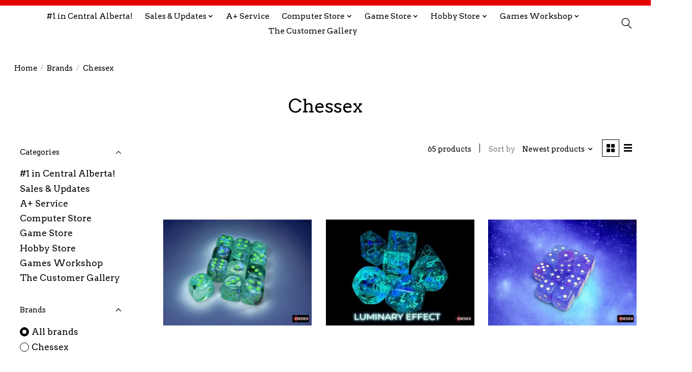

--- FILE ---
content_type: text/html;charset=utf-8
request_url: https://www.compusoftandthegamestore.ca/brands/chessex/
body_size: 14578
content:
<!DOCTYPE html>
<html lang="en">
  <head>
    <meta charset="utf-8"/>
<!-- [START] 'blocks/head.rain' -->
<!--

  (c) 2008-2026 Lightspeed Netherlands B.V.
  http://www.lightspeedhq.com
  Generated: 01-02-2026 @ 17:35:04

-->
<link rel="canonical" href="https://www.compusoftandthegamestore.ca/brands/chessex/"/>
<link rel="next" href="https://www.compusoftandthegamestore.ca/brands/chessex/page2.html"/>
<link rel="alternate" href="https://www.compusoftandthegamestore.ca/index.rss" type="application/rss+xml" title="New products"/>
<meta name="robots" content="noodp,noydir"/>
<meta name="google-site-verification" content="0ZBITBz_L-TSNqKzJuUs3FofILf-Xf-8QYaO1uU0KFA"/>
<meta property="og:url" content="https://www.compusoftandthegamestore.ca/brands/chessex/?source=facebook"/>
<meta property="og:site_name" content="CompuSoft &amp; The Game Store"/>
<meta property="og:title" content="Chessex"/>
<meta property="og:description" content="Explore CompuSoft &amp; The Game Store for a wide range of gaming and computer needs. From custom desktops, gaming chairs, and computer components to board games, p"/>
<script>
<meta name="google-site-verification" content="8Z0l7Zn1W4BtFCsRi2H_Gllf-ii51ZKiysM76pTKFpA" />
</script>
<!--[if lt IE 9]>
<script src="https://cdn.shoplightspeed.com/assets/html5shiv.js?2025-02-20"></script>
<![endif]-->
<!-- [END] 'blocks/head.rain' -->
    <title>Chessex - CompuSoft &amp; The Game Store</title>
    <meta name="description" content="Explore CompuSoft &amp; The Game Store for a wide range of gaming and computer needs. From custom desktops, gaming chairs, and computer components to board games, p" />
    <meta name="keywords" content="Chessex, CompuSoft,The Game Store, Custom Desktop Computers, Computer Service, Computer Repair, Gaming Chairs, Computer Components, Keyboards, Mice, Motherboards, Hard Drives, SSDs, CPUs, RAM, Computer Networking, Computer Cables, Windows Operating" />
    <meta http-equiv="X-UA-Compatible" content="IE=edge">
    <meta name="viewport" content="width=device-width, initial-scale=1">
    <meta name="apple-mobile-web-app-capable" content="yes">
    <meta name="apple-mobile-web-app-status-bar-style" content="black">
    
    <script>document.getElementsByTagName("html")[0].className += " js";</script>

    <link rel="shortcut icon" href="https://cdn.shoplightspeed.com/shops/645385/themes/15757/v/977153/assets/favicon.png?20240706220910" type="image/x-icon" />
    <link href='//fonts.googleapis.com/css?family=Arvo:400,300,600&display=swap' rel='stylesheet' type='text/css'>
    <link href='//fonts.googleapis.com/css?family=Arvo:400,300,600&display=swap' rel='stylesheet' type='text/css'>
    <link rel="stylesheet" href="https://cdn.shoplightspeed.com/assets/gui-2-0.css?2025-02-20" />
    <link rel="stylesheet" href="https://cdn.shoplightspeed.com/assets/gui-responsive-2-0.css?2025-02-20" />
    <link id="lightspeedframe" rel="stylesheet" href="https://cdn.shoplightspeed.com/shops/645385/themes/15757/assets/style.css?20251013153416" />
    <!-- browsers not supporting CSS variables -->
    <script>
      if(!('CSS' in window) || !CSS.supports('color', 'var(--color-var)')) {var cfStyle = document.getElementById('lightspeedframe');if(cfStyle) {var href = cfStyle.getAttribute('href');href = href.replace('style.css', 'style-fallback.css');cfStyle.setAttribute('href', href);}}
    </script>
    <link rel="stylesheet" href="https://cdn.shoplightspeed.com/shops/645385/themes/15757/assets/settings.css?20251013153416" />
    <link rel="stylesheet" href="https://cdn.shoplightspeed.com/shops/645385/themes/15757/assets/custom.css?20251013153416" />

    <script src="https://cdn.shoplightspeed.com/assets/jquery-1-9-1.js?2025-02-20"></script>
    <script src="https://cdn.shoplightspeed.com/assets/jquery-ui-1-10-1.js?2025-02-20"></script>

  </head>
  <body>
    
          <header class="main-header main-header--mobile js-main-header position-relative">
  <div class="main-header__top-section">
    <div class="main-header__nav-grid justify-between@md container max-width-lg text-xs padding-y-xxs">
      <div></div>
      <ul class="main-header__list flex-grow flex-basis-0 justify-end@md display@md">        
                
                        <li class="main-header__item"><a href="https://www.compusoftandthegamestore.ca/account/" class="main-header__link" title="My account">Sign up / Log in</a></li>
      </ul>
    </div>
  </div>
  <div class="main-header__mobile-content container max-width-lg">
          <a href="https://www.compusoftandthegamestore.ca/" class="main-header__logo" title="CompuSoft &amp; The Game Store - Your One-Stop Shop for Computers, Gaming, and Hobbies!">
        <img src="https://cdn.shoplightspeed.com/shops/645385/themes/15757/v/990413/assets/logo.png?20240814204326" alt="CompuSoft &amp; The Game Store - Your One-Stop Shop for Computers, Gaming, and Hobbies!">
              </a>
        
    <div class="flex items-center">
            <button class="reset main-header__mobile-btn js-tab-focus" aria-controls="cartDrawer">
        <svg class="icon" viewBox="0 0 24 25" fill="none"><title>Toggle cart</title><path d="M2.90171 9.65153C3.0797 8.00106 4.47293 6.75 6.13297 6.75H17.867C19.527 6.75 20.9203 8.00105 21.0982 9.65153L22.1767 19.6515C22.3839 21.5732 20.8783 23.25 18.9454 23.25H5.05454C3.1217 23.25 1.61603 21.5732 1.82328 19.6515L2.90171 9.65153Z" stroke="currentColor" stroke-width="1.5" fill="none"/>
        <path d="M7.19995 9.6001V5.7001C7.19995 2.88345 9.4833 0.600098 12.3 0.600098C15.1166 0.600098 17.4 2.88345 17.4 5.7001V9.6001" stroke="currentColor" stroke-width="1.5" fill="none"/>
        <circle cx="7.19996" cy="10.2001" r="1.8" fill="currentColor"/>
        <ellipse cx="17.4" cy="10.2001" rx="1.8" ry="1.8" fill="currentColor"/></svg>
        <span class="sr-only">Cart</span>
              </button>

      <button class="reset anim-menu-btn js-anim-menu-btn main-header__nav-control js-tab-focus" aria-label="Toggle menu">
        <i class="anim-menu-btn__icon anim-menu-btn__icon--close" aria-hidden="true"></i>
      </button>
    </div>
  </div>

  <div class="main-header__nav" role="navigation">
    <div class="main-header__nav-grid justify-between@md container max-width-lg">
      <div class="main-header__nav-logo-wrapper flex-shrink-0">
        
                  <a href="https://www.compusoftandthegamestore.ca/" class="main-header__logo" title="CompuSoft &amp; The Game Store - Your One-Stop Shop for Computers, Gaming, and Hobbies!">
            <img src="https://cdn.shoplightspeed.com/shops/645385/themes/15757/v/990413/assets/logo.png?20240814204326" alt="CompuSoft &amp; The Game Store - Your One-Stop Shop for Computers, Gaming, and Hobbies!">
                      </a>
              </div>
      
      <form action="https://www.compusoftandthegamestore.ca/search/" method="get" role="search" class="padding-y-md hide@md">
        <label class="sr-only" for="searchInputMobile">Search</label>
        <input class="header-v3__nav-form-control form-control width-100%" value="" autocomplete="off" type="search" name="q" id="searchInputMobile" placeholder="Search...">
      </form>

      <ul class="main-header__list flex-grow flex-basis-0 flex-wrap justify-center@md">
        
        
                <li class="main-header__item">
          <a class="main-header__link" href="https://www.compusoftandthegamestore.ca/1-in-central-alberta/">
            #1 in Central Alberta!                                     
          </a>
                  </li>
                <li class="main-header__item js-main-nav__item">
          <a class="main-header__link js-main-nav__control" href="https://www.compusoftandthegamestore.ca/sales-updates/">
            <span>Sales &amp; Updates</span>            <svg class="main-header__dropdown-icon icon" viewBox="0 0 16 16"><polygon fill="currentColor" points="8,11.4 2.6,6 4,4.6 8,8.6 12,4.6 13.4,6 "></polygon></svg>                        <i class="main-header__arrow-icon" aria-hidden="true">
              <svg class="icon" viewBox="0 0 16 16">
                <g class="icon__group" fill="none" stroke="currentColor" stroke-linecap="square" stroke-miterlimit="10" stroke-width="2">
                  <path d="M2 2l12 12" />
                  <path d="M14 2L2 14" />
                </g>
              </svg>
            </i>
                        
          </a>
                    <ul class="main-header__dropdown">
            <li class="main-header__dropdown-item"><a href="https://www.compusoftandthegamestore.ca/sales-updates/" class="main-header__dropdown-link hide@md">All Sales &amp; Updates</a></li>
                        <li class="main-header__dropdown-item">
              <a class="main-header__dropdown-link" href="https://www.compusoftandthegamestore.ca/sales-updates/ground-hog-day/">
                Ground Hog Day
                                              </a>

                          </li>
                        <li class="main-header__dropdown-item">
              <a class="main-header__dropdown-link" href="https://www.compusoftandthegamestore.ca/sales-updates/great-chairs-great-sales/">
                Great Chairs - Great Sales!
                                              </a>

                          </li>
                        <li class="main-header__dropdown-item">
              <a class="main-header__dropdown-link" href="https://www.compusoftandthegamestore.ca/sales-updates/new-board-games-have-arrived/">
                New Board Games Have Arrived
                                              </a>

                          </li>
                        <li class="main-header__dropdown-item">
              <a class="main-header__dropdown-link" href="https://www.compusoftandthegamestore.ca/sales-updates/magic-the-gathering-lorwyn-eclipsed/">
                Magic the Gathering Lorwyn Eclipsed
                                              </a>

                          </li>
                        <li class="main-header__dropdown-item">
              <a class="main-header__dropdown-link" href="https://www.compusoftandthegamestore.ca/sales-updates/back-in-stock/">
                Back in stock!
                                              </a>

                          </li>
                        <li class="main-header__dropdown-item">
              <a class="main-header__dropdown-link" href="https://www.compusoftandthegamestore.ca/sales-updates/new-model-kits-just-arrived/">
                New Model Kits Just Arrived
                                              </a>

                          </li>
                        <li class="main-header__dropdown-item">
              <a class="main-header__dropdown-link" href="https://www.compusoftandthegamestore.ca/sales-updates/trial-by-trolley/">
                Trial By Trolley
                                              </a>

                          </li>
                        <li class="main-header__dropdown-item">
              <a class="main-header__dropdown-link" href="https://www.compusoftandthegamestore.ca/sales-updates/cryptic-killers-murder/">
                Cryptic Killers Murder
                                              </a>

                          </li>
                        <li class="main-header__dropdown-item">
              <a class="main-header__dropdown-link" href="https://www.compusoftandthegamestore.ca/sales-updates/happy-new-year/">
                Happy New Year
                                              </a>

                          </li>
                        <li class="main-header__dropdown-item">
              <a class="main-header__dropdown-link" href="https://www.compusoftandthegamestore.ca/sales-updates/ak-lacquer-sale/">
                AK Lacquer Sale
                                              </a>

                          </li>
                        <li class="main-header__dropdown-item">
              <a class="main-header__dropdown-link" href="https://www.compusoftandthegamestore.ca/sales-updates/new-games/">
                New Games
                                              </a>

                          </li>
                        <li class="main-header__dropdown-item">
              <a class="main-header__dropdown-link" href="https://www.compusoftandthegamestore.ca/sales-updates/become-a-model-citizen/">
                Become a “Model” Citizen! 
                                              </a>

                          </li>
                        <li class="main-header__dropdown-item">
              <a class="main-header__dropdown-link" href="https://www.compusoftandthegamestore.ca/sales-updates/we-have-your-back-with-a-certified-service/">
                We have your back with A+ Certified Service
                                              </a>

                          </li>
                        <li class="main-header__dropdown-item">
              <a class="main-header__dropdown-link" href="https://www.compusoftandthegamestore.ca/sales-updates/new-paint-line/">
                New Paint Line! 
                                              </a>

                          </li>
                        <li class="main-header__dropdown-item">
              <a class="main-header__dropdown-link" href="https://www.compusoftandthegamestore.ca/sales-updates/new-wall-hanging-banners/">
                New Wall Hanging Banners
                                              </a>

                          </li>
                        <li class="main-header__dropdown-item">
              <a class="main-header__dropdown-link" href="https://www.compusoftandthegamestore.ca/sales-updates/metal-wall-signs/">
                Metal Wall signs!
                                              </a>

                          </li>
                      </ul>
                  </li>
                <li class="main-header__item">
          <a class="main-header__link" href="https://www.compusoftandthegamestore.ca/a-service/">
            A+ Service                                    
          </a>
                  </li>
                <li class="main-header__item js-main-nav__item">
          <a class="main-header__link js-main-nav__control" href="https://www.compusoftandthegamestore.ca/computer-store/">
            <span>Computer Store</span>            <svg class="main-header__dropdown-icon icon" viewBox="0 0 16 16"><polygon fill="currentColor" points="8,11.4 2.6,6 4,4.6 8,8.6 12,4.6 13.4,6 "></polygon></svg>                        <i class="main-header__arrow-icon" aria-hidden="true">
              <svg class="icon" viewBox="0 0 16 16">
                <g class="icon__group" fill="none" stroke="currentColor" stroke-linecap="square" stroke-miterlimit="10" stroke-width="2">
                  <path d="M2 2l12 12" />
                  <path d="M14 2L2 14" />
                </g>
              </svg>
            </i>
                        
          </a>
                    <ul class="main-header__dropdown">
            <li class="main-header__dropdown-item"><a href="https://www.compusoftandthegamestore.ca/computer-store/" class="main-header__dropdown-link hide@md">All Computer Store</a></li>
                        <li class="main-header__dropdown-item">
              <a class="main-header__dropdown-link" href="https://www.compusoftandthegamestore.ca/computer-store/1-in-central-alberta/">
                #1 In Central Alberta
                                              </a>

                          </li>
                        <li class="main-header__dropdown-item">
              <a class="main-header__dropdown-link" href="https://www.compusoftandthegamestore.ca/computer-store/compusoft-computer-warranty/">
                Compusoft Computer Warranty
                                              </a>

                          </li>
                        <li class="main-header__dropdown-item">
              <a class="main-header__dropdown-link" href="https://www.compusoftandthegamestore.ca/computer-store/desktop-computers/">
                Desktop Computers
                                              </a>

                          </li>
                        <li class="main-header__dropdown-item">
              <a class="main-header__dropdown-link" href="https://www.compusoftandthegamestore.ca/computer-store/compusoft-service/">
                Compusoft Service
                                              </a>

                          </li>
                        <li class="main-header__dropdown-item">
              <a class="main-header__dropdown-link" href="https://www.compusoftandthegamestore.ca/computer-store/drivesavers/">
                DriveSavers
                                              </a>

                          </li>
                        <li class="main-header__dropdown-item js-main-nav__item position-relative">
              <a class="main-header__dropdown-link js-main-nav__control flex justify-between " href="https://www.compusoftandthegamestore.ca/computer-store/computer-parts/">
                Computer Parts
                <svg class="dropdown__desktop-icon icon" aria-hidden="true" viewBox="0 0 12 12"><polyline stroke-width="1" stroke="currentColor" fill="none" stroke-linecap="round" stroke-linejoin="round" points="3.5 0.5 9.5 6 3.5 11.5"></polyline></svg>                                <i class="main-header__arrow-icon" aria-hidden="true">
                  <svg class="icon" viewBox="0 0 16 16">
                    <g class="icon__group" fill="none" stroke="currentColor" stroke-linecap="square" stroke-miterlimit="10" stroke-width="2">
                      <path d="M2 2l12 12" />
                      <path d="M14 2L2 14" />
                    </g>
                  </svg>
                </i>
                              </a>

                            <ul class="main-header__dropdown">
                <li><a href="https://www.compusoftandthegamestore.ca/computer-store/computer-parts/" class="main-header__dropdown-link hide@md">All Computer Parts</a></li>
                                <li><a class="main-header__dropdown-link" href="https://www.compusoftandthegamestore.ca/computer-store/computer-parts/cpu/">CPU</a></li>
                                <li><a class="main-header__dropdown-link" href="https://www.compusoftandthegamestore.ca/computer-store/computer-parts/cpu-coolers/">CPU Coolers</a></li>
                                <li><a class="main-header__dropdown-link" href="https://www.compusoftandthegamestore.ca/computer-store/computer-parts/motherboard/">Motherboard</a></li>
                                <li><a class="main-header__dropdown-link" href="https://www.compusoftandthegamestore.ca/computer-store/computer-parts/data-storage/">Data Storage</a></li>
                                <li><a class="main-header__dropdown-link" href="https://www.compusoftandthegamestore.ca/computer-store/computer-parts/ram/">RAM</a></li>
                                <li><a class="main-header__dropdown-link" href="https://www.compusoftandthegamestore.ca/computer-store/computer-parts/video-card/">Video Card</a></li>
                                <li><a class="main-header__dropdown-link" href="https://www.compusoftandthegamestore.ca/computer-store/computer-parts/power-supply/">Power Supply</a></li>
                                <li><a class="main-header__dropdown-link" href="https://www.compusoftandthegamestore.ca/computer-store/computer-parts/computer-cases/">Computer Cases</a></li>
                              </ul>
                          </li>
                        <li class="main-header__dropdown-item js-main-nav__item position-relative">
              <a class="main-header__dropdown-link js-main-nav__control flex justify-between " href="https://www.compusoftandthegamestore.ca/computer-store/monitors/">
                Monitors
                <svg class="dropdown__desktop-icon icon" aria-hidden="true" viewBox="0 0 12 12"><polyline stroke-width="1" stroke="currentColor" fill="none" stroke-linecap="round" stroke-linejoin="round" points="3.5 0.5 9.5 6 3.5 11.5"></polyline></svg>                                <i class="main-header__arrow-icon" aria-hidden="true">
                  <svg class="icon" viewBox="0 0 16 16">
                    <g class="icon__group" fill="none" stroke="currentColor" stroke-linecap="square" stroke-miterlimit="10" stroke-width="2">
                      <path d="M2 2l12 12" />
                      <path d="M14 2L2 14" />
                    </g>
                  </svg>
                </i>
                              </a>

                            <ul class="main-header__dropdown">
                <li><a href="https://www.compusoftandthegamestore.ca/computer-store/monitors/" class="main-header__dropdown-link hide@md">All Monitors</a></li>
                                <li><a class="main-header__dropdown-link" href="https://www.compusoftandthegamestore.ca/computer-store/monitors/30-inches-or-more/">30 Inches or More</a></li>
                                <li><a class="main-header__dropdown-link" href="https://www.compusoftandthegamestore.ca/computer-store/monitors/less-than-30-inches/">Less Than 30 Inches</a></li>
                              </ul>
                          </li>
                        <li class="main-header__dropdown-item js-main-nav__item position-relative">
              <a class="main-header__dropdown-link js-main-nav__control flex justify-between " href="https://www.compusoftandthegamestore.ca/computer-store/keyboards-mice-mouse-pads-game-controllers/">
                Keyboards, Mice, Mouse Pads &amp; Game Controllers
                <svg class="dropdown__desktop-icon icon" aria-hidden="true" viewBox="0 0 12 12"><polyline stroke-width="1" stroke="currentColor" fill="none" stroke-linecap="round" stroke-linejoin="round" points="3.5 0.5 9.5 6 3.5 11.5"></polyline></svg>                                <i class="main-header__arrow-icon" aria-hidden="true">
                  <svg class="icon" viewBox="0 0 16 16">
                    <g class="icon__group" fill="none" stroke="currentColor" stroke-linecap="square" stroke-miterlimit="10" stroke-width="2">
                      <path d="M2 2l12 12" />
                      <path d="M14 2L2 14" />
                    </g>
                  </svg>
                </i>
                              </a>

                            <ul class="main-header__dropdown">
                <li><a href="https://www.compusoftandthegamestore.ca/computer-store/keyboards-mice-mouse-pads-game-controllers/" class="main-header__dropdown-link hide@md">All Keyboards, Mice, Mouse Pads &amp; Game Controllers</a></li>
                                <li><a class="main-header__dropdown-link" href="https://www.compusoftandthegamestore.ca/computer-store/keyboards-mice-mouse-pads-game-controllers/keyboards/">Keyboards</a></li>
                                <li><a class="main-header__dropdown-link" href="https://www.compusoftandthegamestore.ca/computer-store/keyboards-mice-mouse-pads-game-controllers/keyboard-mouse-combo-sets/">Keyboard &amp; Mouse Combo Sets</a></li>
                                <li><a class="main-header__dropdown-link" href="https://www.compusoftandthegamestore.ca/computer-store/keyboards-mice-mouse-pads-game-controllers/mice/">Mice</a></li>
                                <li><a class="main-header__dropdown-link" href="https://www.compusoftandthegamestore.ca/computer-store/keyboards-mice-mouse-pads-game-controllers/mouse-pads/">Mouse Pads</a></li>
                                <li><a class="main-header__dropdown-link" href="https://www.compusoftandthegamestore.ca/computer-store/keyboards-mice-mouse-pads-game-controllers/joysticks-game-controllers/">Joysticks &amp; Game Controllers</a></li>
                              </ul>
                          </li>
                        <li class="main-header__dropdown-item js-main-nav__item position-relative">
              <a class="main-header__dropdown-link js-main-nav__control flex justify-between " href="https://www.compusoftandthegamestore.ca/computer-store/speakers-headsets/">
                Speakers &amp; Headsets
                <svg class="dropdown__desktop-icon icon" aria-hidden="true" viewBox="0 0 12 12"><polyline stroke-width="1" stroke="currentColor" fill="none" stroke-linecap="round" stroke-linejoin="round" points="3.5 0.5 9.5 6 3.5 11.5"></polyline></svg>                                <i class="main-header__arrow-icon" aria-hidden="true">
                  <svg class="icon" viewBox="0 0 16 16">
                    <g class="icon__group" fill="none" stroke="currentColor" stroke-linecap="square" stroke-miterlimit="10" stroke-width="2">
                      <path d="M2 2l12 12" />
                      <path d="M14 2L2 14" />
                    </g>
                  </svg>
                </i>
                              </a>

                            <ul class="main-header__dropdown">
                <li><a href="https://www.compusoftandthegamestore.ca/computer-store/speakers-headsets/" class="main-header__dropdown-link hide@md">All Speakers &amp; Headsets</a></li>
                                <li><a class="main-header__dropdown-link" href="https://www.compusoftandthegamestore.ca/computer-store/speakers-headsets/speakers/">Speakers</a></li>
                                <li><a class="main-header__dropdown-link" href="https://www.compusoftandthegamestore.ca/computer-store/speakers-headsets/headsets/">Headsets</a></li>
                              </ul>
                          </li>
                        <li class="main-header__dropdown-item">
              <a class="main-header__dropdown-link" href="https://www.compusoftandthegamestore.ca/computer-store/gaming-chairs/">
                Gaming Chairs
                                              </a>

                          </li>
                        <li class="main-header__dropdown-item js-main-nav__item position-relative">
              <a class="main-header__dropdown-link js-main-nav__control flex justify-between " href="https://www.compusoftandthegamestore.ca/computer-store/cables-and-adapters/">
                Cables and Adapters
                <svg class="dropdown__desktop-icon icon" aria-hidden="true" viewBox="0 0 12 12"><polyline stroke-width="1" stroke="currentColor" fill="none" stroke-linecap="round" stroke-linejoin="round" points="3.5 0.5 9.5 6 3.5 11.5"></polyline></svg>                                <i class="main-header__arrow-icon" aria-hidden="true">
                  <svg class="icon" viewBox="0 0 16 16">
                    <g class="icon__group" fill="none" stroke="currentColor" stroke-linecap="square" stroke-miterlimit="10" stroke-width="2">
                      <path d="M2 2l12 12" />
                      <path d="M14 2L2 14" />
                    </g>
                  </svg>
                </i>
                              </a>

                            <ul class="main-header__dropdown">
                <li><a href="https://www.compusoftandthegamestore.ca/computer-store/cables-and-adapters/" class="main-header__dropdown-link hide@md">All Cables and Adapters</a></li>
                                <li><a class="main-header__dropdown-link" href="https://www.compusoftandthegamestore.ca/computer-store/cables-and-adapters/video/">Video</a></li>
                                <li><a class="main-header__dropdown-link" href="https://www.compusoftandthegamestore.ca/computer-store/cables-and-adapters/network/">Network</a></li>
                                <li><a class="main-header__dropdown-link" href="https://www.compusoftandthegamestore.ca/computer-store/cables-and-adapters/usb/">USB</a></li>
                                <li><a class="main-header__dropdown-link" href="https://www.compusoftandthegamestore.ca/computer-store/cables-and-adapters/serial/">Serial</a></li>
                                <li><a class="main-header__dropdown-link" href="https://www.compusoftandthegamestore.ca/computer-store/cables-and-adapters/power/">Power</a></li>
                                <li><a class="main-header__dropdown-link" href="https://www.compusoftandthegamestore.ca/computer-store/cables-and-adapters/audio/">Audio</a></li>
                                <li><a class="main-header__dropdown-link" href="https://www.compusoftandthegamestore.ca/computer-store/cables-and-adapters/sata/">SATA</a></li>
                                <li><a class="main-header__dropdown-link" href="https://www.compusoftandthegamestore.ca/computer-store/cables-and-adapters/rgb/">RGB</a></li>
                              </ul>
                          </li>
                        <li class="main-header__dropdown-item">
              <a class="main-header__dropdown-link" href="https://www.compusoftandthegamestore.ca/computer-store/computer-cleaning-and-tools/">
                Computer Cleaning and Tools
                                              </a>

                          </li>
                        <li class="main-header__dropdown-item">
              <a class="main-header__dropdown-link" href="https://www.compusoftandthegamestore.ca/computer-store/computer-software/">
                Computer Software
                                              </a>

                          </li>
                      </ul>
                  </li>
                <li class="main-header__item js-main-nav__item">
          <a class="main-header__link js-main-nav__control" href="https://www.compusoftandthegamestore.ca/game-store/">
            <span>Game Store</span>            <svg class="main-header__dropdown-icon icon" viewBox="0 0 16 16"><polygon fill="currentColor" points="8,11.4 2.6,6 4,4.6 8,8.6 12,4.6 13.4,6 "></polygon></svg>                        <i class="main-header__arrow-icon" aria-hidden="true">
              <svg class="icon" viewBox="0 0 16 16">
                <g class="icon__group" fill="none" stroke="currentColor" stroke-linecap="square" stroke-miterlimit="10" stroke-width="2">
                  <path d="M2 2l12 12" />
                  <path d="M14 2L2 14" />
                </g>
              </svg>
            </i>
                        
          </a>
                    <ul class="main-header__dropdown">
            <li class="main-header__dropdown-item"><a href="https://www.compusoftandthegamestore.ca/game-store/" class="main-header__dropdown-link hide@md">All Game Store</a></li>
                        <li class="main-header__dropdown-item">
              <a class="main-header__dropdown-link" href="https://www.compusoftandthegamestore.ca/game-store/board-games/">
                Board Games
                                              </a>

                          </li>
                        <li class="main-header__dropdown-item">
              <a class="main-header__dropdown-link" href="https://www.compusoftandthegamestore.ca/game-store/puzzles/">
                Puzzles
                                              </a>

                          </li>
                        <li class="main-header__dropdown-item">
              <a class="main-header__dropdown-link" href="https://www.compusoftandthegamestore.ca/game-store/hanging-wall-banners/">
                Hanging Wall Banners
                                              </a>

                          </li>
                        <li class="main-header__dropdown-item js-main-nav__item position-relative">
              <a class="main-header__dropdown-link js-main-nav__control flex justify-between " href="https://www.compusoftandthegamestore.ca/game-store/role-playing-games-accessories/">
                Role Playing Games &amp; Accessories
                <svg class="dropdown__desktop-icon icon" aria-hidden="true" viewBox="0 0 12 12"><polyline stroke-width="1" stroke="currentColor" fill="none" stroke-linecap="round" stroke-linejoin="round" points="3.5 0.5 9.5 6 3.5 11.5"></polyline></svg>                                <i class="main-header__arrow-icon" aria-hidden="true">
                  <svg class="icon" viewBox="0 0 16 16">
                    <g class="icon__group" fill="none" stroke="currentColor" stroke-linecap="square" stroke-miterlimit="10" stroke-width="2">
                      <path d="M2 2l12 12" />
                      <path d="M14 2L2 14" />
                    </g>
                  </svg>
                </i>
                              </a>

                            <ul class="main-header__dropdown">
                <li><a href="https://www.compusoftandthegamestore.ca/game-store/role-playing-games-accessories/" class="main-header__dropdown-link hide@md">All Role Playing Games &amp; Accessories</a></li>
                                <li><a class="main-header__dropdown-link" href="https://www.compusoftandthegamestore.ca/game-store/role-playing-games-accessories/dungeons-dragons/">Dungeons &amp; Dragons</a></li>
                                <li><a class="main-header__dropdown-link" href="https://www.compusoftandthegamestore.ca/game-store/role-playing-games-accessories/pathfinder-starfinder/">Pathfinder &amp; Starfinder</a></li>
                                <li><a class="main-header__dropdown-link" href="https://www.compusoftandthegamestore.ca/game-store/role-playing-games-accessories/other-role-playing-games/">Other Role Playing Games</a></li>
                                <li><a class="main-header__dropdown-link" href="https://www.compusoftandthegamestore.ca/game-store/role-playing-games-accessories/miniatures-terrain/">Miniatures &amp; Terrain</a></li>
                                <li><a class="main-header__dropdown-link" href="https://www.compusoftandthegamestore.ca/game-store/role-playing-games-accessories/battle-mats/">Battle Mats</a></li>
                                <li><a class="main-header__dropdown-link" href="https://www.compusoftandthegamestore.ca/game-store/role-playing-games-accessories/cases-for-miniatures/">Cases for Miniatures</a></li>
                              </ul>
                          </li>
                        <li class="main-header__dropdown-item">
              <a class="main-header__dropdown-link" href="https://www.compusoftandthegamestore.ca/game-store/dice-accessories/">
                Dice &amp; Accessories
                                              </a>

                          </li>
                        <li class="main-header__dropdown-item js-main-nav__item position-relative">
              <a class="main-header__dropdown-link js-main-nav__control flex justify-between " href="https://www.compusoftandthegamestore.ca/game-store/collectable-card-games/">
                Collectable Card Games
                <svg class="dropdown__desktop-icon icon" aria-hidden="true" viewBox="0 0 12 12"><polyline stroke-width="1" stroke="currentColor" fill="none" stroke-linecap="round" stroke-linejoin="round" points="3.5 0.5 9.5 6 3.5 11.5"></polyline></svg>                                <i class="main-header__arrow-icon" aria-hidden="true">
                  <svg class="icon" viewBox="0 0 16 16">
                    <g class="icon__group" fill="none" stroke="currentColor" stroke-linecap="square" stroke-miterlimit="10" stroke-width="2">
                      <path d="M2 2l12 12" />
                      <path d="M14 2L2 14" />
                    </g>
                  </svg>
                </i>
                              </a>

                            <ul class="main-header__dropdown">
                <li><a href="https://www.compusoftandthegamestore.ca/game-store/collectable-card-games/" class="main-header__dropdown-link hide@md">All Collectable Card Games</a></li>
                                <li><a class="main-header__dropdown-link" href="https://www.compusoftandthegamestore.ca/game-store/collectable-card-games/magic-the-gathering/">Magic the Gathering</a></li>
                                <li><a class="main-header__dropdown-link" href="https://www.compusoftandthegamestore.ca/game-store/collectable-card-games/pokemon/">Pokemon</a></li>
                                <li><a class="main-header__dropdown-link" href="https://www.compusoftandthegamestore.ca/game-store/collectable-card-games/yu-gi-oh/">Yu-Gi-Oh!</a></li>
                                <li><a class="main-header__dropdown-link" href="https://www.compusoftandthegamestore.ca/game-store/collectable-card-games/storage-sleeves/">Storage &amp; Sleeves</a></li>
                              </ul>
                          </li>
                        <li class="main-header__dropdown-item">
              <a class="main-header__dropdown-link" href="https://www.compusoftandthegamestore.ca/game-store/collectibles/">
                Collectibles
                                              </a>

                          </li>
                      </ul>
                  </li>
                <li class="main-header__item js-main-nav__item">
          <a class="main-header__link js-main-nav__control" href="https://www.compusoftandthegamestore.ca/hobby-store/">
            <span>Hobby Store</span>            <svg class="main-header__dropdown-icon icon" viewBox="0 0 16 16"><polygon fill="currentColor" points="8,11.4 2.6,6 4,4.6 8,8.6 12,4.6 13.4,6 "></polygon></svg>                        <i class="main-header__arrow-icon" aria-hidden="true">
              <svg class="icon" viewBox="0 0 16 16">
                <g class="icon__group" fill="none" stroke="currentColor" stroke-linecap="square" stroke-miterlimit="10" stroke-width="2">
                  <path d="M2 2l12 12" />
                  <path d="M14 2L2 14" />
                </g>
              </svg>
            </i>
                        
          </a>
                    <ul class="main-header__dropdown">
            <li class="main-header__dropdown-item"><a href="https://www.compusoftandthegamestore.ca/hobby-store/" class="main-header__dropdown-link hide@md">All Hobby Store</a></li>
                        <li class="main-header__dropdown-item js-main-nav__item position-relative">
              <a class="main-header__dropdown-link js-main-nav__control flex justify-between " href="https://www.compusoftandthegamestore.ca/hobby-store/model-kits/">
                Model Kits
                <svg class="dropdown__desktop-icon icon" aria-hidden="true" viewBox="0 0 12 12"><polyline stroke-width="1" stroke="currentColor" fill="none" stroke-linecap="round" stroke-linejoin="round" points="3.5 0.5 9.5 6 3.5 11.5"></polyline></svg>                                <i class="main-header__arrow-icon" aria-hidden="true">
                  <svg class="icon" viewBox="0 0 16 16">
                    <g class="icon__group" fill="none" stroke="currentColor" stroke-linecap="square" stroke-miterlimit="10" stroke-width="2">
                      <path d="M2 2l12 12" />
                      <path d="M14 2L2 14" />
                    </g>
                  </svg>
                </i>
                              </a>

                            <ul class="main-header__dropdown">
                <li><a href="https://www.compusoftandthegamestore.ca/hobby-store/model-kits/" class="main-header__dropdown-link hide@md">All Model Kits</a></li>
                                <li><a class="main-header__dropdown-link" href="https://www.compusoftandthegamestore.ca/hobby-store/model-kits/cars/">Cars</a></li>
                                <li><a class="main-header__dropdown-link" href="https://www.compusoftandthegamestore.ca/hobby-store/model-kits/big-trucks/">Big Trucks</a></li>
                                <li><a class="main-header__dropdown-link" href="https://www.compusoftandthegamestore.ca/hobby-store/model-kits/military-vehicles/">Military Vehicles</a></li>
                                <li><a class="main-header__dropdown-link" href="https://www.compusoftandthegamestore.ca/hobby-store/model-kits/aircraft/">Aircraft</a></li>
                                <li><a class="main-header__dropdown-link" href="https://www.compusoftandthegamestore.ca/hobby-store/model-kits/naval/">Naval</a></li>
                                <li><a class="main-header__dropdown-link" href="https://www.compusoftandthegamestore.ca/hobby-store/model-kits/figures/">Figures</a></li>
                                <li><a class="main-header__dropdown-link" href="https://www.compusoftandthegamestore.ca/hobby-store/model-kits/other-models/">Other Models</a></li>
                              </ul>
                          </li>
                        <li class="main-header__dropdown-item">
              <a class="main-header__dropdown-link" href="https://www.compusoftandthegamestore.ca/hobby-store/immaster-kits/">
                iM.Master Kits
                                              </a>

                          </li>
                        <li class="main-header__dropdown-item js-main-nav__item position-relative">
              <a class="main-header__dropdown-link js-main-nav__control flex justify-between " href="https://www.compusoftandthegamestore.ca/hobby-store/paint/">
                Paint
                <svg class="dropdown__desktop-icon icon" aria-hidden="true" viewBox="0 0 12 12"><polyline stroke-width="1" stroke="currentColor" fill="none" stroke-linecap="round" stroke-linejoin="round" points="3.5 0.5 9.5 6 3.5 11.5"></polyline></svg>                                <i class="main-header__arrow-icon" aria-hidden="true">
                  <svg class="icon" viewBox="0 0 16 16">
                    <g class="icon__group" fill="none" stroke="currentColor" stroke-linecap="square" stroke-miterlimit="10" stroke-width="2">
                      <path d="M2 2l12 12" />
                      <path d="M14 2L2 14" />
                    </g>
                  </svg>
                </i>
                              </a>

                            <ul class="main-header__dropdown">
                <li><a href="https://www.compusoftandthegamestore.ca/hobby-store/paint/" class="main-header__dropdown-link hide@md">All Paint</a></li>
                                <li><a class="main-header__dropdown-link" href="https://www.compusoftandthegamestore.ca/hobby-store/paint/vallejo-paints/">Vallejo Paints</a></li>
                                <li><a class="main-header__dropdown-link" href="https://www.compusoftandthegamestore.ca/hobby-store/paint/tamiya-paints/">Tamiya Paints</a></li>
                                <li><a class="main-header__dropdown-link" href="https://www.compusoftandthegamestore.ca/hobby-store/paint/revell-paints/">Revell Paints</a></li>
                                <li><a class="main-header__dropdown-link" href="https://www.compusoftandthegamestore.ca/hobby-store/paint/army-painter-paints/">Army Painter Paints</a></li>
                                <li><a class="main-header__dropdown-link" href="https://www.compusoftandthegamestore.ca/hobby-store/paint/ak-paints/">AK Paints</a></li>
                              </ul>
                          </li>
                        <li class="main-header__dropdown-item">
              <a class="main-header__dropdown-link" href="https://www.compusoftandthegamestore.ca/hobby-store/brushes/">
                Brushes
                                              </a>

                          </li>
                        <li class="main-header__dropdown-item">
              <a class="main-header__dropdown-link" href="https://www.compusoftandthegamestore.ca/hobby-store/tools-modelling-aids/">
                Tools &amp; Modelling Aids
                                              </a>

                          </li>
                        <li class="main-header__dropdown-item">
              <a class="main-header__dropdown-link" href="https://www.compusoftandthegamestore.ca/hobby-store/scenery-for-your-projects/">
                Scenery For Your Projects
                                              </a>

                          </li>
                        <li class="main-header__dropdown-item">
              <a class="main-header__dropdown-link" href="https://www.compusoftandthegamestore.ca/hobby-store/airbrushes/">
                Airbrushes
                                              </a>

                          </li>
                        <li class="main-header__dropdown-item">
              <a class="main-header__dropdown-link" href="https://www.compusoftandthegamestore.ca/hobby-store/gundam/">
                Gundam
                                              </a>

                          </li>
                        <li class="main-header__dropdown-item">
              <a class="main-header__dropdown-link" href="https://www.compusoftandthegamestore.ca/hobby-store/rockets/">
                Rockets
                                              </a>

                          </li>
                        <li class="main-header__dropdown-item">
              <a class="main-header__dropdown-link" href="https://www.compusoftandthegamestore.ca/hobby-store/ugears-rokr-rolife/">
                UGears-ROKR-Rolife
                                              </a>

                          </li>
                        <li class="main-header__dropdown-item">
              <a class="main-header__dropdown-link" href="https://www.compusoftandthegamestore.ca/hobby-store/metal-earth/">
                Metal Earth
                                              </a>

                          </li>
                        <li class="main-header__dropdown-item">
              <a class="main-header__dropdown-link" href="https://www.compusoftandthegamestore.ca/hobby-store/adhesives/">
                Adhesives
                                              </a>

                          </li>
                        <li class="main-header__dropdown-item js-main-nav__item position-relative">
              <a class="main-header__dropdown-link js-main-nav__control flex justify-between " href="https://www.compusoftandthegamestore.ca/hobby-store/building-material/">
                Building Material
                <svg class="dropdown__desktop-icon icon" aria-hidden="true" viewBox="0 0 12 12"><polyline stroke-width="1" stroke="currentColor" fill="none" stroke-linecap="round" stroke-linejoin="round" points="3.5 0.5 9.5 6 3.5 11.5"></polyline></svg>                                <i class="main-header__arrow-icon" aria-hidden="true">
                  <svg class="icon" viewBox="0 0 16 16">
                    <g class="icon__group" fill="none" stroke="currentColor" stroke-linecap="square" stroke-miterlimit="10" stroke-width="2">
                      <path d="M2 2l12 12" />
                      <path d="M14 2L2 14" />
                    </g>
                  </svg>
                </i>
                              </a>

                            <ul class="main-header__dropdown">
                <li><a href="https://www.compusoftandthegamestore.ca/hobby-store/building-material/" class="main-header__dropdown-link hide@md">All Building Material</a></li>
                                <li><a class="main-header__dropdown-link" href="https://www.compusoftandthegamestore.ca/hobby-store/building-material/plastruct-styrene/">Plastruct Styrene</a></li>
                                <li><a class="main-header__dropdown-link" href="https://www.compusoftandthegamestore.ca/hobby-store/building-material/evergreen-styrene/">Evergreen Styrene</a></li>
                                <li><a class="main-header__dropdown-link" href="https://www.compusoftandthegamestore.ca/hobby-store/building-material/k-s-metal/">K&amp;S Metal</a></li>
                                <li><a class="main-header__dropdown-link" href="https://www.compusoftandthegamestore.ca/hobby-store/building-material/balsa-wood/">Balsa Wood</a></li>
                              </ul>
                          </li>
                      </ul>
                  </li>
                <li class="main-header__item js-main-nav__item">
          <a class="main-header__link js-main-nav__control" href="https://www.compusoftandthegamestore.ca/games-workshop/">
            <span>Games Workshop</span>            <svg class="main-header__dropdown-icon icon" viewBox="0 0 16 16"><polygon fill="currentColor" points="8,11.4 2.6,6 4,4.6 8,8.6 12,4.6 13.4,6 "></polygon></svg>                        <i class="main-header__arrow-icon" aria-hidden="true">
              <svg class="icon" viewBox="0 0 16 16">
                <g class="icon__group" fill="none" stroke="currentColor" stroke-linecap="square" stroke-miterlimit="10" stroke-width="2">
                  <path d="M2 2l12 12" />
                  <path d="M14 2L2 14" />
                </g>
              </svg>
            </i>
                        
          </a>
                    <ul class="main-header__dropdown">
            <li class="main-header__dropdown-item"><a href="https://www.compusoftandthegamestore.ca/games-workshop/" class="main-header__dropdown-link hide@md">All Games Workshop</a></li>
                        <li class="main-header__dropdown-item js-main-nav__item position-relative">
              <a class="main-header__dropdown-link js-main-nav__control flex justify-between " href="https://www.compusoftandthegamestore.ca/games-workshop/warhammer-40k/">
                Warhammer 40K
                <svg class="dropdown__desktop-icon icon" aria-hidden="true" viewBox="0 0 12 12"><polyline stroke-width="1" stroke="currentColor" fill="none" stroke-linecap="round" stroke-linejoin="round" points="3.5 0.5 9.5 6 3.5 11.5"></polyline></svg>                                <i class="main-header__arrow-icon" aria-hidden="true">
                  <svg class="icon" viewBox="0 0 16 16">
                    <g class="icon__group" fill="none" stroke="currentColor" stroke-linecap="square" stroke-miterlimit="10" stroke-width="2">
                      <path d="M2 2l12 12" />
                      <path d="M14 2L2 14" />
                    </g>
                  </svg>
                </i>
                              </a>

                            <ul class="main-header__dropdown">
                <li><a href="https://www.compusoftandthegamestore.ca/games-workshop/warhammer-40k/" class="main-header__dropdown-link hide@md">All Warhammer 40K</a></li>
                                <li><a class="main-header__dropdown-link" href="https://www.compusoftandthegamestore.ca/games-workshop/warhammer-40k/space-marines/">Space Marines</a></li>
                                <li><a class="main-header__dropdown-link" href="https://www.compusoftandthegamestore.ca/games-workshop/warhammer-40k/armies-of-the-imperium/">Armies of the Imperium</a></li>
                                <li><a class="main-header__dropdown-link" href="https://www.compusoftandthegamestore.ca/games-workshop/warhammer-40k/armies-of-chaos/">Armies of Chaos</a></li>
                                <li><a class="main-header__dropdown-link" href="https://www.compusoftandthegamestore.ca/games-workshop/warhammer-40k/xenos-armies/">Xenos Armies</a></li>
                                <li><a class="main-header__dropdown-link" href="https://www.compusoftandthegamestore.ca/games-workshop/warhammer-40k/starter-sets/">Starter Sets</a></li>
                              </ul>
                          </li>
                        <li class="main-header__dropdown-item js-main-nav__item position-relative">
              <a class="main-header__dropdown-link js-main-nav__control flex justify-between " href="https://www.compusoftandthegamestore.ca/games-workshop/warhammer-the-old-world/">
                Warhammer The Old World
                <svg class="dropdown__desktop-icon icon" aria-hidden="true" viewBox="0 0 12 12"><polyline stroke-width="1" stroke="currentColor" fill="none" stroke-linecap="round" stroke-linejoin="round" points="3.5 0.5 9.5 6 3.5 11.5"></polyline></svg>                                <i class="main-header__arrow-icon" aria-hidden="true">
                  <svg class="icon" viewBox="0 0 16 16">
                    <g class="icon__group" fill="none" stroke="currentColor" stroke-linecap="square" stroke-miterlimit="10" stroke-width="2">
                      <path d="M2 2l12 12" />
                      <path d="M14 2L2 14" />
                    </g>
                  </svg>
                </i>
                              </a>

                            <ul class="main-header__dropdown">
                <li><a href="https://www.compusoftandthegamestore.ca/games-workshop/warhammer-the-old-world/" class="main-header__dropdown-link hide@md">All Warhammer The Old World</a></li>
                                <li><a class="main-header__dropdown-link" href="https://www.compusoftandthegamestore.ca/games-workshop/warhammer-the-old-world/kingdom-of-bretonnia/">Kingdom of Bretonnia</a></li>
                                <li><a class="main-header__dropdown-link" href="https://www.compusoftandthegamestore.ca/games-workshop/warhammer-the-old-world/tomb-kings-of-khemri/">Tomb Kings of Khemri</a></li>
                                <li><a class="main-header__dropdown-link" href="https://www.compusoftandthegamestore.ca/games-workshop/warhammer-the-old-world/orc-goblin-tribes/">Orc &amp; Goblin Tribes</a></li>
                                <li><a class="main-header__dropdown-link" href="https://www.compusoftandthegamestore.ca/games-workshop/warhammer-the-old-world/dwarfen-mountain-holds/">Dwarfen Mountain Holds</a></li>
                                <li><a class="main-header__dropdown-link" href="https://www.compusoftandthegamestore.ca/games-workshop/warhammer-the-old-world/warriors-of-chaos/">Warriors of Chaos</a></li>
                                <li><a class="main-header__dropdown-link" href="https://www.compusoftandthegamestore.ca/games-workshop/warhammer-the-old-world/empire-of-man/">Empire of Man</a></li>
                                <li><a class="main-header__dropdown-link" href="https://www.compusoftandthegamestore.ca/games-workshop/warhammer-the-old-world/high-elf-realms/">High Elf Realms</a></li>
                                <li><a class="main-header__dropdown-link" href="https://www.compusoftandthegamestore.ca/games-workshop/warhammer-the-old-world/wood-elf-realms/">Wood Elf Realms</a></li>
                                <li><a class="main-header__dropdown-link" href="https://www.compusoftandthegamestore.ca/games-workshop/warhammer-the-old-world/beastmen-brayherds/">Beastmen Brayherds</a></li>
                                <li><a class="main-header__dropdown-link" href="https://www.compusoftandthegamestore.ca/games-workshop/warhammer-the-old-world/grand-cathay/">Grand Cathay</a></li>
                              </ul>
                          </li>
                        <li class="main-header__dropdown-item js-main-nav__item position-relative">
              <a class="main-header__dropdown-link js-main-nav__control flex justify-between " href="https://www.compusoftandthegamestore.ca/games-workshop/specialist-games/">
                Specialist Games
                <svg class="dropdown__desktop-icon icon" aria-hidden="true" viewBox="0 0 12 12"><polyline stroke-width="1" stroke="currentColor" fill="none" stroke-linecap="round" stroke-linejoin="round" points="3.5 0.5 9.5 6 3.5 11.5"></polyline></svg>                                <i class="main-header__arrow-icon" aria-hidden="true">
                  <svg class="icon" viewBox="0 0 16 16">
                    <g class="icon__group" fill="none" stroke="currentColor" stroke-linecap="square" stroke-miterlimit="10" stroke-width="2">
                      <path d="M2 2l12 12" />
                      <path d="M14 2L2 14" />
                    </g>
                  </svg>
                </i>
                              </a>

                            <ul class="main-header__dropdown">
                <li><a href="https://www.compusoftandthegamestore.ca/games-workshop/specialist-games/" class="main-header__dropdown-link hide@md">All Specialist Games</a></li>
                                <li><a class="main-header__dropdown-link" href="https://www.compusoftandthegamestore.ca/games-workshop/specialist-games/kill-team/">Kill Team</a></li>
                                <li><a class="main-header__dropdown-link" href="https://www.compusoftandthegamestore.ca/games-workshop/specialist-games/necromunda/">Necromunda</a></li>
                                <li><a class="main-header__dropdown-link" href="https://www.compusoftandthegamestore.ca/games-workshop/specialist-games/horus-heresy/">Horus Heresy</a></li>
                                <li><a class="main-header__dropdown-link" href="https://www.compusoftandthegamestore.ca/games-workshop/specialist-games/blood-bowl/">Blood Bowl</a></li>
                                <li><a class="main-header__dropdown-link" href="https://www.compusoftandthegamestore.ca/games-workshop/specialist-games/middle-earth/">Middle Earth</a></li>
                                <li><a class="main-header__dropdown-link" href="https://www.compusoftandthegamestore.ca/games-workshop/specialist-games/warcry/">Warcry</a></li>
                                <li><a class="main-header__dropdown-link" href="https://www.compusoftandthegamestore.ca/games-workshop/specialist-games/warhammer-underworlds/">Warhammer Underworlds</a></li>
                                <li><a class="main-header__dropdown-link" href="https://www.compusoftandthegamestore.ca/games-workshop/specialist-games/legions-imperialis/">Legions Imperialis</a></li>
                                <li><a class="main-header__dropdown-link" href="https://www.compusoftandthegamestore.ca/games-workshop/specialist-games/adeptus-titanicus/">Adeptus Titanicus</a></li>
                              </ul>
                          </li>
                        <li class="main-header__dropdown-item js-main-nav__item position-relative">
              <a class="main-header__dropdown-link js-main-nav__control flex justify-between " href="https://www.compusoftandthegamestore.ca/games-workshop/warhammer-age-of-sigmar/">
                Warhammer Age of Sigmar
                <svg class="dropdown__desktop-icon icon" aria-hidden="true" viewBox="0 0 12 12"><polyline stroke-width="1" stroke="currentColor" fill="none" stroke-linecap="round" stroke-linejoin="round" points="3.5 0.5 9.5 6 3.5 11.5"></polyline></svg>                                <i class="main-header__arrow-icon" aria-hidden="true">
                  <svg class="icon" viewBox="0 0 16 16">
                    <g class="icon__group" fill="none" stroke="currentColor" stroke-linecap="square" stroke-miterlimit="10" stroke-width="2">
                      <path d="M2 2l12 12" />
                      <path d="M14 2L2 14" />
                    </g>
                  </svg>
                </i>
                              </a>

                            <ul class="main-header__dropdown">
                <li><a href="https://www.compusoftandthegamestore.ca/games-workshop/warhammer-age-of-sigmar/" class="main-header__dropdown-link hide@md">All Warhammer Age of Sigmar</a></li>
                                <li><a class="main-header__dropdown-link" href="https://www.compusoftandthegamestore.ca/games-workshop/warhammer-age-of-sigmar/order/">Order</a></li>
                                <li><a class="main-header__dropdown-link" href="https://www.compusoftandthegamestore.ca/games-workshop/warhammer-age-of-sigmar/death/">Death</a></li>
                                <li><a class="main-header__dropdown-link" href="https://www.compusoftandthegamestore.ca/games-workshop/warhammer-age-of-sigmar/chaos/">Chaos</a></li>
                                <li><a class="main-header__dropdown-link" href="https://www.compusoftandthegamestore.ca/games-workshop/warhammer-age-of-sigmar/destruction/">Destruction</a></li>
                                <li><a class="main-header__dropdown-link" href="https://www.compusoftandthegamestore.ca/games-workshop/warhammer-age-of-sigmar/starter-sets/">Starter Sets</a></li>
                              </ul>
                          </li>
                        <li class="main-header__dropdown-item js-main-nav__item position-relative">
              <a class="main-header__dropdown-link js-main-nav__control flex justify-between " href="https://www.compusoftandthegamestore.ca/games-workshop/citadel-paints/">
                Citadel Paints
                <svg class="dropdown__desktop-icon icon" aria-hidden="true" viewBox="0 0 12 12"><polyline stroke-width="1" stroke="currentColor" fill="none" stroke-linecap="round" stroke-linejoin="round" points="3.5 0.5 9.5 6 3.5 11.5"></polyline></svg>                                <i class="main-header__arrow-icon" aria-hidden="true">
                  <svg class="icon" viewBox="0 0 16 16">
                    <g class="icon__group" fill="none" stroke="currentColor" stroke-linecap="square" stroke-miterlimit="10" stroke-width="2">
                      <path d="M2 2l12 12" />
                      <path d="M14 2L2 14" />
                    </g>
                  </svg>
                </i>
                              </a>

                            <ul class="main-header__dropdown">
                <li><a href="https://www.compusoftandthegamestore.ca/games-workshop/citadel-paints/" class="main-header__dropdown-link hide@md">All Citadel Paints</a></li>
                                <li><a class="main-header__dropdown-link" href="https://www.compusoftandthegamestore.ca/games-workshop/citadel-paints/base/">Base</a></li>
                                <li><a class="main-header__dropdown-link" href="https://www.compusoftandthegamestore.ca/games-workshop/citadel-paints/layer/">Layer</a></li>
                                <li><a class="main-header__dropdown-link" href="https://www.compusoftandthegamestore.ca/games-workshop/citadel-paints/contrast/">Contrast</a></li>
                                <li><a class="main-header__dropdown-link" href="https://www.compusoftandthegamestore.ca/games-workshop/citadel-paints/shade/">Shade</a></li>
                                <li><a class="main-header__dropdown-link" href="https://www.compusoftandthegamestore.ca/games-workshop/citadel-paints/dry-brush/">Dry Brush</a></li>
                                <li><a class="main-header__dropdown-link" href="https://www.compusoftandthegamestore.ca/games-workshop/citadel-paints/technical/">Technical</a></li>
                                <li><a class="main-header__dropdown-link" href="https://www.compusoftandthegamestore.ca/games-workshop/citadel-paints/spray/">Spray</a></li>
                                <li><a class="main-header__dropdown-link" href="https://www.compusoftandthegamestore.ca/games-workshop/citadel-paints/starter-paint-sets/">Starter Paint Sets</a></li>
                                <li><a class="main-header__dropdown-link" href="https://www.compusoftandthegamestore.ca/games-workshop/citadel-paints/brushes/">Brushes</a></li>
                              </ul>
                          </li>
                        <li class="main-header__dropdown-item">
              <a class="main-header__dropdown-link" href="https://www.compusoftandthegamestore.ca/games-workshop/magazines-books/">
                Magazines &amp; Books
                                              </a>

                          </li>
                        <li class="main-header__dropdown-item">
              <a class="main-header__dropdown-link" href="https://www.compusoftandthegamestore.ca/games-workshop/battle-mats/">
                Battle Mats
                                              </a>

                          </li>
                        <li class="main-header__dropdown-item">
              <a class="main-header__dropdown-link" href="https://www.compusoftandthegamestore.ca/games-workshop/terrain-basing/">
                Terrain &amp; Basing
                                              </a>

                          </li>
                        <li class="main-header__dropdown-item">
              <a class="main-header__dropdown-link" href="https://www.compusoftandthegamestore.ca/games-workshop/cases-for-miniatures/">
                Cases for Miniatures
                                              </a>

                          </li>
                      </ul>
                  </li>
                <li class="main-header__item">
          <a class="main-header__link" href="https://www.compusoftandthegamestore.ca/the-customer-gallery/">
            The Customer Gallery                                    
          </a>
                  </li>
        
        
        
        
                
        <li class="main-header__item hide@md">
          <ul class="main-header__list main-header__list--mobile-items">        
            
                                    <li class="main-header__item"><a href="https://www.compusoftandthegamestore.ca/account/" class="main-header__link" title="My account">Sign up / Log in</a></li>
          </ul>
        </li>
        
      </ul>

      <ul class="main-header__list flex-shrink-0 justify-end@md display@md">
        <li class="main-header__item">
          
          <button class="reset switch-icon main-header__link main-header__link--icon js-toggle-search js-switch-icon js-tab-focus" aria-label="Toggle icon">
            <svg class="icon switch-icon__icon--a" viewBox="0 0 24 25"><title>Toggle search</title><path fill-rule="evenodd" clip-rule="evenodd" d="M17.6032 9.55171C17.6032 13.6671 14.267 17.0033 10.1516 17.0033C6.03621 17.0033 2.70001 13.6671 2.70001 9.55171C2.70001 5.4363 6.03621 2.1001 10.1516 2.1001C14.267 2.1001 17.6032 5.4363 17.6032 9.55171ZM15.2499 16.9106C13.8031 17.9148 12.0461 18.5033 10.1516 18.5033C5.20779 18.5033 1.20001 14.4955 1.20001 9.55171C1.20001 4.60787 5.20779 0.600098 10.1516 0.600098C15.0955 0.600098 19.1032 4.60787 19.1032 9.55171C19.1032 12.0591 18.0724 14.3257 16.4113 15.9507L23.2916 22.8311C23.5845 23.1239 23.5845 23.5988 23.2916 23.8917C22.9987 24.1846 22.5239 24.1846 22.231 23.8917L15.2499 16.9106Z" fill="currentColor"/></svg>

            <svg class="icon switch-icon__icon--b" viewBox="0 0 32 32"><title>Toggle search</title><g fill="none" stroke="currentColor" stroke-miterlimit="10" stroke-linecap="round" stroke-linejoin="round" stroke-width="2"><line x1="27" y1="5" x2="5" y2="27"></line><line x1="27" y1="27" x2="5" y2="5"></line></g></svg>
          </button>

        </li>
                <li class="main-header__item">
          <a href="#0" class="main-header__link main-header__link--icon" aria-controls="cartDrawer">
            <svg class="icon" viewBox="0 0 24 25" fill="none"><title>Toggle cart</title><path d="M2.90171 9.65153C3.0797 8.00106 4.47293 6.75 6.13297 6.75H17.867C19.527 6.75 20.9203 8.00105 21.0982 9.65153L22.1767 19.6515C22.3839 21.5732 20.8783 23.25 18.9454 23.25H5.05454C3.1217 23.25 1.61603 21.5732 1.82328 19.6515L2.90171 9.65153Z" stroke="currentColor" stroke-width="1.5" fill="none"/>
            <path d="M7.19995 9.6001V5.7001C7.19995 2.88345 9.4833 0.600098 12.3 0.600098C15.1166 0.600098 17.4 2.88345 17.4 5.7001V9.6001" stroke="currentColor" stroke-width="1.5" fill="none"/>
            <circle cx="7.19996" cy="10.2001" r="1.8" fill="currentColor"/>
            <ellipse cx="17.4" cy="10.2001" rx="1.8" ry="1.8" fill="currentColor"/></svg>
            <span class="sr-only">Cart</span>
                      </a>
        </li>
      </ul>
      
    	<div class="main-header__search-form bg">
        <form action="https://www.compusoftandthegamestore.ca/search/" method="get" role="search" class="container max-width-lg">
          <label class="sr-only" for="searchInput">Search</label>
          <input class="header-v3__nav-form-control form-control width-100%" value="" autocomplete="off" type="search" name="q" id="searchInput" placeholder="Search...">
        </form>
      </div>
      
    </div>
  </div>
</header>

<div class="drawer dr-cart js-drawer" id="cartDrawer">
  <div class="drawer__content bg shadow-md flex flex-column" role="alertdialog" aria-labelledby="drawer-cart-title">
    <header class="flex items-center justify-between flex-shrink-0 padding-x-md padding-y-md">
      <h1 id="drawer-cart-title" class="text-base text-truncate">Shopping cart</h1>

      <button class="reset drawer__close-btn js-drawer__close js-tab-focus">
        <svg class="icon icon--xs" viewBox="0 0 16 16"><title>Close cart panel</title><g stroke-width="2" stroke="currentColor" fill="none" stroke-linecap="round" stroke-linejoin="round" stroke-miterlimit="10"><line x1="13.5" y1="2.5" x2="2.5" y2="13.5"></line><line x1="2.5" y1="2.5" x2="13.5" y2="13.5"></line></g></svg>
      </button>
    </header>

    <div class="drawer__body padding-x-md padding-bottom-sm js-drawer__body">
            <p class="margin-y-xxxl color-contrast-medium text-sm text-center">Your cart is currently empty</p>
          </div>

    <footer class="padding-x-md padding-y-md flex-shrink-0">
      <p class="text-sm text-center color-contrast-medium margin-bottom-sm">Safely pay with:</p>
      <p class="text-sm flex flex-wrap gap-xs text-xs@md justify-center">
              </p>
    </footer>
  </div>
</div>            <section class="collection-page__intro container max-width-lg">
  <div class="padding-y-lg">
    <nav class="breadcrumbs text-sm" aria-label="Breadcrumbs">
  <ol class="flex flex-wrap gap-xxs">
    <li class="breadcrumbs__item">
    	<a href="https://www.compusoftandthegamestore.ca/" class="color-inherit text-underline-hover">Home</a>
      <span class="color-contrast-low margin-left-xxs" aria-hidden="true">/</span>
    </li>
        <li class="breadcrumbs__item">
            <a href="https://www.compusoftandthegamestore.ca/brands/" class="color-inherit text-underline-hover">Brands</a>
      <span class="color-contrast-low margin-left-xxs" aria-hidden="true">/</span>
          </li>
        <li class="breadcrumbs__item" aria-current="page">
            Chessex
          </li>
      </ol>
</nav>  </div>
  
  <h1 class="text-center">Chessex</h1>

  </section>

<section class="collection-page__content padding-y-lg">
  <div class="container max-width-lg">
    <div class="margin-bottom-md hide@md no-js:is-hidden">
      <button class="btn btn--subtle width-100%" aria-controls="filter-panel">Show filters</button>
    </div>
  
    <div class="flex@md">
      <aside class="sidebar sidebar--collection-filters sidebar--colection-filters sidebar--static@md js-sidebar" data-static-class="sidebar--sticky-on-desktop" id="filter-panel" aria-labelledby="filter-panel-title">
        <div class="sidebar__panel">
          <header class="sidebar__header z-index-2">
            <h1 class="text-md text-truncate" id="filter-panel-title">Filters</h1>
      
            <button class="reset sidebar__close-btn js-sidebar__close-btn js-tab-focus">
              <svg class="icon" viewBox="0 0 16 16"><title>Close panel</title><g stroke-width="1" stroke="currentColor" fill="none" stroke-linecap="round" stroke-linejoin="round" stroke-miterlimit="10"><line x1="13.5" y1="2.5" x2="2.5" y2="13.5"></line><line x1="2.5" y1="2.5" x2="13.5" y2="13.5"></line></g></svg>
            </button>
          </header>
      		
          <form action="https://www.compusoftandthegamestore.ca/brands/chessex/" method="get" class="position-relative z-index-1">
            <input type="hidden" name="mode" value="grid" id="filter_form_mode" />
            <input type="hidden" name="limit" value="24" id="filter_form_limit" />
            <input type="hidden" name="sort" value="newest" id="filter_form_sort" />

            <ul class="accordion js-accordion">
                            <li class="accordion__item accordion__item--is-open js-accordion__item">
                <button class="reset accordion__header padding-y-sm padding-x-md padding-x-xs@md js-tab-focus" type="button">
                  <div>
                    <div class="text-sm@md">Categories</div>
                  </div>

                  <svg class="icon accordion__icon-arrow no-js:is-hidden" viewBox="0 0 16 16" aria-hidden="true">
                    <g class="icon__group" fill="none" stroke="currentColor" stroke-linecap="square" stroke-miterlimit="10">
                      <path d="M2 2l12 12" />
                      <path d="M14 2L2 14" />
                    </g>
                  </svg>
                </button>
            
                <div class="accordion__panel js-accordion__panel">
                  <div class="padding-top-xxxs padding-x-md padding-bottom-md padding-x-xs@md">
                    <ul class="filter__categories flex flex-column gap-xxs">
                                            <li class="filter-categories__item">
                        <a href="https://www.compusoftandthegamestore.ca/1-in-central-alberta/" class="color-inherit text-underline-hover">#1 in Central Alberta! </a>
                        
                                              </li>
                                            <li class="filter-categories__item">
                        <a href="https://www.compusoftandthegamestore.ca/sales-updates/" class="color-inherit text-underline-hover">Sales &amp; Updates</a>
                        
                                              </li>
                                            <li class="filter-categories__item">
                        <a href="https://www.compusoftandthegamestore.ca/a-service/" class="color-inherit text-underline-hover">A+ Service</a>
                        
                                              </li>
                                            <li class="filter-categories__item">
                        <a href="https://www.compusoftandthegamestore.ca/computer-store/" class="color-inherit text-underline-hover">Computer Store</a>
                        
                                              </li>
                                            <li class="filter-categories__item">
                        <a href="https://www.compusoftandthegamestore.ca/game-store/" class="color-inherit text-underline-hover">Game Store</a>
                        
                                              </li>
                                            <li class="filter-categories__item">
                        <a href="https://www.compusoftandthegamestore.ca/hobby-store/" class="color-inherit text-underline-hover">Hobby Store</a>
                        
                                              </li>
                                            <li class="filter-categories__item">
                        <a href="https://www.compusoftandthegamestore.ca/games-workshop/" class="color-inherit text-underline-hover">Games Workshop</a>
                        
                                              </li>
                                            <li class="filter-categories__item">
                        <a href="https://www.compusoftandthegamestore.ca/the-customer-gallery/" class="color-inherit text-underline-hover">The Customer Gallery</a>
                        
                                              </li>
                                          </ul>
                  </div>
                </div>
              </li>
                            
                            
                            <li class="accordion__item accordion__item--is-open js-accordion__item">
                <button class="reset accordion__header padding-y-sm padding-x-md padding-x-xs@md js-tab-focus" type="button">
                  <div>
                    <div class="text-sm@md">Brands</div>
                  </div>

                  <svg class="icon accordion__icon-arrow no-js:is-hidden" viewBox="0 0 16 16" aria-hidden="true">
                    <g class="icon__group" fill="none" stroke="currentColor" stroke-linecap="square" stroke-miterlimit="10">
                      <path d="M2 2l12 12" />
                      <path d="M14 2L2 14" />
                    </g>
                  </svg>
                </button>
            
                <div class="accordion__panel js-accordion__panel">
                  <div class="padding-top-xxxs padding-x-md padding-bottom-md padding-x-xs@md">
                    <ul class="filter__radio-list flex flex-column gap-xxxs">
                                            <li>
                        <input class="radio" type="radio" name="brand" id="brand-0" value="0" checked onchange="this.form.submit()">
                        <label for="brand-0">All brands</label>
                      </li>
                                            <li>
                        <input class="radio" type="radio" name="brand" id="brand-2340762" value="2340762" onchange="this.form.submit()">
                        <label for="brand-2340762">Chessex</label>
                      </li>
                                          </ul>
                  </div>
                </div>
              </li>
                          
              <li class="accordion__item accordion__item--is-open accordion__item--is-open js-accordion__item" id="price-search-filter-compusoft">
                <button class="reset accordion__header padding-y-sm padding-x-md padding-x-xs@md js-tab-focus" type="button">
                  <div>
                    <div class="text-sm@md">Price</div>
                  </div>

                  <svg class="icon accordion__icon-arrow no-js:is-hidden" viewBox="0 0 16 16" aria-hidden="true">
                    <g class="icon__group" fill="none" stroke="currentColor" stroke-linecap="square" stroke-miterlimit="10">
                      <path d="M2 2l12 12" />
                      <path d="M14 2L2 14" />
                    </g>
                  </svg>
                </button>
            
                <div class="accordion__panel js-accordion__panel">
                  <div class="padding-top-xxxs padding-x-md padding-bottom-md padding-x-xs@md flex justify-center">
                    <div class="slider slider--multi-value js-slider">
                      <div class="slider__range">
                        <label class="sr-only" for="slider-min-value">Price minimum value</label>
                        <input class="slider__input" type="range" id="slider-min-value" name="min" min="0" max="60" step="1" value="0" onchange="this.form.submit()">
                      </div>
                  
                      <div class="slider__range">
                        <label class="sr-only" for="slider-max-value"> Price maximum value</label>
                        <input class="slider__input" type="range" id="slider-max-value" name="max" min="0" max="60" step="1" value="60" onchange="this.form.submit()">
                      </div>
                  
                      <div class="margin-top-xs text-center text-sm" aria-hidden="true">
                        <span class="slider__value">C$<span class="js-slider__value">0</span> - C$<span class="js-slider__value">60</span></span>
                      </div>
                    </div>
                  </div>
                </div>
              </li>
          
            </ul>
          </form>
        </div>
      </aside>
      
      <main class="flex-grow padding-left-xl@md">
        <form action="https://www.compusoftandthegamestore.ca/brands/chessex/" method="get" class="flex gap-sm items-center justify-end margin-bottom-sm">
          <input type="hidden" name="min" value="0" id="filter_form_min" />
          <input type="hidden" name="max" value="60" id="filter_form_max" />
          <input type="hidden" name="brand" value="0" id="filter_form_brand" />
          <input type="hidden" name="limit" value="24" id="filter_form_limit" />
                    
          <p class="text-sm">65 products</p>

          <div class="separator"></div>

          <div class="flex items-baseline">
            <label class="text-sm color-contrast-medium margin-right-sm" for="select-sorting">Sort by</label>

            <div class="select inline-block js-select" data-trigger-class="reset text-sm text-underline-hover inline-flex items-center cursor-pointer js-tab-focus">
              <select name="sort" id="select-sorting" onchange="this.form.submit()">
                                  <option value="popular">Popularity</option>
                                  <option value="newest" selected="selected">Newest products</option>
                                  <option value="lowest">Lowest price</option>
                                  <option value="highest">Highest price</option>
                                  <option value="asc">Name ascending</option>
                                  <option value="desc">Name descending</option>
                              </select>

              <svg class="icon icon--xxs margin-left-xxxs" aria-hidden="true" viewBox="0 0 16 16"><polygon fill="currentColor" points="8,11.4 2.6,6 4,4.6 8,8.6 12,4.6 13.4,6 "></polygon></svg>
            </div>
          </div>

          <div class="btns btns--radio btns--grid-layout js-grid-switch__controller">
            <div>
              <input type="radio" name="mode" id="radio-grid" value="grid" checked onchange="this.form.submit()">
              <label class="btns__btn btns__btn--icon" for="radio-grid">
                <svg class="icon icon--xs" viewBox="0 0 16 16">
                  <title>Grid view</title>
                  <g>
                    <path d="M6,0H1C0.4,0,0,0.4,0,1v5c0,0.6,0.4,1,1,1h5c0.6,0,1-0.4,1-1V1C7,0.4,6.6,0,6,0z"></path>
                    <path d="M15,0h-5C9.4,0,9,0.4,9,1v5c0,0.6,0.4,1,1,1h5c0.6,0,1-0.4,1-1V1C16,0.4,15.6,0,15,0z"></path>
                    <path d="M6,9H1c-0.6,0-1,0.4-1,1v5c0,0.6,0.4,1,1,1h5c0.6,0,1-0.4,1-1v-5C7,9.4,6.6,9,6,9z"></path>
                    <path d="M15,9h-5c-0.6,0-1,0.4-1,1v5c0,0.6,0.4,1,1,1h5c0.6,0,1-0.4,1-1v-5C16,9.4,15.6,9,15,9z"></path>
                  </g>
                </svg>
              </label>
            </div>

            <div>
              <input type="radio" name="mode" id="radio-list" value="list" onchange="this.form.submit()">
              <label class="btns__btn btns__btn--icon" for="radio-list">
                <svg class="icon icon--xs" viewBox="0 0 16 16">
                  <title>List view</title>
                  <g>
                    <rect width="16" height="3"></rect>
                    <rect y="6" width="16" height="3"></rect>
                    <rect y="12" width="16" height="3"></rect>
                  </g>
                </svg>
              </label>
            </div>
          </div>
        </form>

        <div>
                    <ul class="grid gap-md">
                    <li class="col-6 col-4@md">
                  
  

<div class="prod-card">

  
  <div class="prod-card__img-wrapper">
    <a href="https://www.compusoftandthegamestore.ca/dice-16mm-27795-12pc-kelp-light-green-luminary.html" class="prod-card__img-link" aria-label="Chessex Dice 16mm 27795 12pc Kelp Light Green Luminary">
      <figure class="media-wrapper media-wrapper--3:4 bg-contrast-lower">
                <img src="https://cdn.shoplightspeed.com/shops/645385/files/68869838/150x200x2/chessex-dice-16mm-27795-12pc-kelp-light-green-lumi.jpg" 
             sizes="(min-width: 400px) 300px, 150px"
             srcset="https://cdn.shoplightspeed.com/shops/645385/files/68869838/150x200x2/chessex-dice-16mm-27795-12pc-kelp-light-green-lumi.jpg 150w,
                     https://cdn.shoplightspeed.com/shops/645385/files/68869838/300x400x2/chessex-dice-16mm-27795-12pc-kelp-light-green-lumi.jpg 300w,
                     https://cdn.shoplightspeed.com/shops/645385/files/68869838/600x800x2/chessex-dice-16mm-27795-12pc-kelp-light-green-lumi.jpg 600w" 
             alt="Chessex Dice 16mm 27795 12pc Kelp Light Green Luminary" 
             title="Chessex Dice 16mm 27795 12pc Kelp Light Green Luminary" />
              </figure>
    </a>
        
      </div>

  <div class="padding-sm text-center">
    <h1 class="text-base margin-bottom-xs">
      <a href="https://www.compusoftandthegamestore.ca/dice-16mm-27795-12pc-kelp-light-green-luminary.html" class="product-card__title">
                Dice 16mm 27795 12pc Kelp Light Green Luminary
              </a>
    </h1>

    <div class="margin-bottom-xs">          
      <ins class="prod-card__price">C$15.99</ins>
    	      
                </div>
  </div>
</div>

        	</li>
                    <li class="col-6 col-4@md">
                  
  

<div class="prod-card">

  
  <div class="prod-card__img-wrapper">
    <a href="https://www.compusoftandthegamestore.ca/dice-rpg-27595-7pc-kelp-light-green-luminary.html" class="prod-card__img-link" aria-label="Chessex ***Dice RPG 27595 7pc Kelp Light Green Luminary">
      <figure class="media-wrapper media-wrapper--3:4 bg-contrast-lower">
                <img src="https://cdn.shoplightspeed.com/shops/645385/files/68869811/150x200x2/chessex-dice-rpg-27595-7pc-kelp-light-green-lumina.jpg" 
             sizes="(min-width: 400px) 300px, 150px"
             srcset="https://cdn.shoplightspeed.com/shops/645385/files/68869811/150x200x2/chessex-dice-rpg-27595-7pc-kelp-light-green-lumina.jpg 150w,
                     https://cdn.shoplightspeed.com/shops/645385/files/68869811/300x400x2/chessex-dice-rpg-27595-7pc-kelp-light-green-lumina.jpg 300w,
                     https://cdn.shoplightspeed.com/shops/645385/files/68869811/600x800x2/chessex-dice-rpg-27595-7pc-kelp-light-green-lumina.jpg 600w" 
             alt="Chessex ***Dice RPG 27595 7pc Kelp Light Green Luminary" 
             title="Chessex ***Dice RPG 27595 7pc Kelp Light Green Luminary" />
              </figure>
    </a>
        
      </div>

  <div class="padding-sm text-center">
    <h1 class="text-base margin-bottom-xs">
      <a href="https://www.compusoftandthegamestore.ca/dice-rpg-27595-7pc-kelp-light-green-luminary.html" class="product-card__title">
                ***Dice RPG 27595 7pc Kelp Light Green Luminary
              </a>
    </h1>

    <div class="margin-bottom-xs">          
      <ins class="prod-card__price">C$15.99</ins>
    	      
                </div>
  </div>
</div>

        	</li>
                    <li class="col-6 col-4@md">
                  
  

<div class="prod-card">

  
  <div class="prod-card__img-wrapper">
    <a href="https://www.compusoftandthegamestore.ca/dice-16mm-27767-12pc-aura-white-luminary.html" class="prod-card__img-link" aria-label="Chessex Dice 16mm 27767 12pc Aura White Luminary">
      <figure class="media-wrapper media-wrapper--3:4 bg-contrast-lower">
                <img src="https://cdn.shoplightspeed.com/shops/645385/files/68869776/150x200x2/chessex-dice-16mm-27767-12pc-aura-white-luminary.jpg" 
             sizes="(min-width: 400px) 300px, 150px"
             srcset="https://cdn.shoplightspeed.com/shops/645385/files/68869776/150x200x2/chessex-dice-16mm-27767-12pc-aura-white-luminary.jpg 150w,
                     https://cdn.shoplightspeed.com/shops/645385/files/68869776/300x400x2/chessex-dice-16mm-27767-12pc-aura-white-luminary.jpg 300w,
                     https://cdn.shoplightspeed.com/shops/645385/files/68869776/600x800x2/chessex-dice-16mm-27767-12pc-aura-white-luminary.jpg 600w" 
             alt="Chessex Dice 16mm 27767 12pc Aura White Luminary" 
             title="Chessex Dice 16mm 27767 12pc Aura White Luminary" />
              </figure>
    </a>
        
      </div>

  <div class="padding-sm text-center">
    <h1 class="text-base margin-bottom-xs">
      <a href="https://www.compusoftandthegamestore.ca/dice-16mm-27767-12pc-aura-white-luminary.html" class="product-card__title">
                Dice 16mm 27767 12pc Aura White Luminary
              </a>
    </h1>

    <div class="margin-bottom-xs">          
      <ins class="prod-card__price">C$15.99</ins>
    	      
                </div>
  </div>
</div>

        	</li>
                    <li class="col-6 col-4@md">
                  
  

<div class="prod-card">

  
  <div class="prod-card__img-wrapper">
    <a href="https://www.compusoftandthegamestore.ca/dice-rpg-27553-7pc-dahlia-white-luminary.html" class="prod-card__img-link" aria-label="Chessex Dice RPG 27553 7pc Dahlia White Luminary">
      <figure class="media-wrapper media-wrapper--3:4 bg-contrast-lower">
                <img src="https://cdn.shoplightspeed.com/shops/645385/files/68869704/150x200x2/chessex-dice-rpg-27553-7pc-dahlia-white-luminary.jpg" 
             sizes="(min-width: 400px) 300px, 150px"
             srcset="https://cdn.shoplightspeed.com/shops/645385/files/68869704/150x200x2/chessex-dice-rpg-27553-7pc-dahlia-white-luminary.jpg 150w,
                     https://cdn.shoplightspeed.com/shops/645385/files/68869704/300x400x2/chessex-dice-rpg-27553-7pc-dahlia-white-luminary.jpg 300w,
                     https://cdn.shoplightspeed.com/shops/645385/files/68869704/600x800x2/chessex-dice-rpg-27553-7pc-dahlia-white-luminary.jpg 600w" 
             alt="Chessex Dice RPG 27553 7pc Dahlia White Luminary" 
             title="Chessex Dice RPG 27553 7pc Dahlia White Luminary" />
              </figure>
    </a>
        
      </div>

  <div class="padding-sm text-center">
    <h1 class="text-base margin-bottom-xs">
      <a href="https://www.compusoftandthegamestore.ca/dice-rpg-27553-7pc-dahlia-white-luminary.html" class="product-card__title">
                Dice RPG 27553 7pc Dahlia White Luminary
              </a>
    </h1>

    <div class="margin-bottom-xs">          
      <ins class="prod-card__price">C$15.99</ins>
    	      
                </div>
  </div>
</div>

        	</li>
                    <li class="col-6 col-4@md">
                  
  

<div class="prod-card">

  
  <div class="prod-card__img-wrapper">
    <a href="https://www.compusoftandthegamestore.ca/dice-16mm-27743-12pc-symphony-white.html" class="prod-card__img-link" aria-label="Chessex Dice 16mm 27743 12pc Symphony White">
      <figure class="media-wrapper media-wrapper--3:4 bg-contrast-lower">
                <img src="https://cdn.shoplightspeed.com/shops/645385/files/68869668/150x200x2/chessex-dice-16mm-27743-12pc-symphony-white.jpg" 
             sizes="(min-width: 400px) 300px, 150px"
             srcset="https://cdn.shoplightspeed.com/shops/645385/files/68869668/150x200x2/chessex-dice-16mm-27743-12pc-symphony-white.jpg 150w,
                     https://cdn.shoplightspeed.com/shops/645385/files/68869668/300x400x2/chessex-dice-16mm-27743-12pc-symphony-white.jpg 300w,
                     https://cdn.shoplightspeed.com/shops/645385/files/68869668/600x800x2/chessex-dice-16mm-27743-12pc-symphony-white.jpg 600w" 
             alt="Chessex Dice 16mm 27743 12pc Symphony White" 
             title="Chessex Dice 16mm 27743 12pc Symphony White" />
              </figure>
    </a>
                <a href="https://www.compusoftandthegamestore.ca/cart/add/111177219/" class="btn prod-card__action-button">Add to cart</a>
              
      </div>

  <div class="padding-sm text-center">
    <h1 class="text-base margin-bottom-xs">
      <a href="https://www.compusoftandthegamestore.ca/dice-16mm-27743-12pc-symphony-white.html" class="product-card__title">
                Dice 16mm 27743 12pc Symphony White
              </a>
    </h1>

    <div class="margin-bottom-xs">          
      <ins class="prod-card__price">C$15.99</ins>
    	      
                </div>
  </div>
</div>

        	</li>
                    <li class="col-6 col-4@md">
                  
  

<div class="prod-card">

  
  <div class="prod-card__img-wrapper">
    <a href="https://www.compusoftandthegamestore.ca/dice-rpg-27543-7pc-symphony-white.html" class="prod-card__img-link" aria-label="Chessex Dice RPG 27543 7pc Symphony White">
      <figure class="media-wrapper media-wrapper--3:4 bg-contrast-lower">
                <img src="https://cdn.shoplightspeed.com/shops/645385/files/68869652/150x200x2/chessex-dice-rpg-27543-7pc-symphony-white.jpg" 
             sizes="(min-width: 400px) 300px, 150px"
             srcset="https://cdn.shoplightspeed.com/shops/645385/files/68869652/150x200x2/chessex-dice-rpg-27543-7pc-symphony-white.jpg 150w,
                     https://cdn.shoplightspeed.com/shops/645385/files/68869652/300x400x2/chessex-dice-rpg-27543-7pc-symphony-white.jpg 300w,
                     https://cdn.shoplightspeed.com/shops/645385/files/68869652/600x800x2/chessex-dice-rpg-27543-7pc-symphony-white.jpg 600w" 
             alt="Chessex Dice RPG 27543 7pc Symphony White" 
             title="Chessex Dice RPG 27543 7pc Symphony White" />
              </figure>
    </a>
                <a href="https://www.compusoftandthegamestore.ca/cart/add/111177208/" class="btn prod-card__action-button">Add to cart</a>
              
      </div>

  <div class="padding-sm text-center">
    <h1 class="text-base margin-bottom-xs">
      <a href="https://www.compusoftandthegamestore.ca/dice-rpg-27543-7pc-symphony-white.html" class="product-card__title">
                Dice RPG 27543 7pc Symphony White
              </a>
    </h1>

    <div class="margin-bottom-xs">          
      <ins class="prod-card__price">C$15.99</ins>
    	      
                </div>
  </div>
</div>

        	</li>
                    <li class="col-6 col-4@md">
                  
  

<div class="prod-card">

  
  <div class="prod-card__img-wrapper">
    <a href="https://www.compusoftandthegamestore.ca/dice-rpg-26470-7pc-plasma-green-teal-orange-lumina.html" class="prod-card__img-link" aria-label="Chessex Dice RPG 26470 7pc Plasma Green Teal Orange Luminary">
      <figure class="media-wrapper media-wrapper--3:4 bg-contrast-lower">
                <img src="https://cdn.shoplightspeed.com/shops/645385/files/68869546/150x200x2/chessex-dice-rpg-26470-7pc-plasma-green-teal-orang.jpg" 
             sizes="(min-width: 400px) 300px, 150px"
             srcset="https://cdn.shoplightspeed.com/shops/645385/files/68869546/150x200x2/chessex-dice-rpg-26470-7pc-plasma-green-teal-orang.jpg 150w,
                     https://cdn.shoplightspeed.com/shops/645385/files/68869546/300x400x2/chessex-dice-rpg-26470-7pc-plasma-green-teal-orang.jpg 300w,
                     https://cdn.shoplightspeed.com/shops/645385/files/68869546/600x800x2/chessex-dice-rpg-26470-7pc-plasma-green-teal-orang.jpg 600w" 
             alt="Chessex Dice RPG 26470 7pc Plasma Green Teal Orange Luminary" 
             title="Chessex Dice RPG 26470 7pc Plasma Green Teal Orange Luminary" />
              </figure>
    </a>
                <a href="https://www.compusoftandthegamestore.ca/cart/add/111177152/" class="btn prod-card__action-button">Add to cart</a>
              
      </div>

  <div class="padding-sm text-center">
    <h1 class="text-base margin-bottom-xs">
      <a href="https://www.compusoftandthegamestore.ca/dice-rpg-26470-7pc-plasma-green-teal-orange-lumina.html" class="product-card__title">
                Dice RPG 26470 7pc Plasma Green Teal Orange Luminary
              </a>
    </h1>

    <div class="margin-bottom-xs">          
      <ins class="prod-card__price">C$15.99</ins>
    	      
                </div>
  </div>
</div>

        	</li>
                    <li class="col-6 col-4@md">
                  
  

<div class="prod-card">

  
  <div class="prod-card__img-wrapper">
    <a href="https://www.compusoftandthegamestore.ca/dice-rpg-26469-7pc-black-white-pink.html" class="prod-card__img-link" aria-label="Chessex Dice RPG 26469 7pc Black White Pink">
      <figure class="media-wrapper media-wrapper--3:4 bg-contrast-lower">
                <img src="https://cdn.shoplightspeed.com/shops/645385/files/68869503/150x200x2/chessex-dice-rpg-26469-7pc-black-white-pink.jpg" 
             sizes="(min-width: 400px) 300px, 150px"
             srcset="https://cdn.shoplightspeed.com/shops/645385/files/68869503/150x200x2/chessex-dice-rpg-26469-7pc-black-white-pink.jpg 150w,
                     https://cdn.shoplightspeed.com/shops/645385/files/68869503/300x400x2/chessex-dice-rpg-26469-7pc-black-white-pink.jpg 300w,
                     https://cdn.shoplightspeed.com/shops/645385/files/68869503/600x800x2/chessex-dice-rpg-26469-7pc-black-white-pink.jpg 600w" 
             alt="Chessex Dice RPG 26469 7pc Black White Pink" 
             title="Chessex Dice RPG 26469 7pc Black White Pink" />
              </figure>
    </a>
                <a href="https://www.compusoftandthegamestore.ca/cart/add/111177129/" class="btn prod-card__action-button">Add to cart</a>
              
      </div>

  <div class="padding-sm text-center">
    <h1 class="text-base margin-bottom-xs">
      <a href="https://www.compusoftandthegamestore.ca/dice-rpg-26469-7pc-black-white-pink.html" class="product-card__title">
                Dice RPG 26469 7pc Black White Pink
              </a>
    </h1>

    <div class="margin-bottom-xs">          
      <ins class="prod-card__price">C$15.99</ins>
    	      
                </div>
  </div>
</div>

        	</li>
                    <li class="col-6 col-4@md">
                  
  

<div class="prod-card">

  
  <div class="prod-card__img-wrapper">
    <a href="https://www.compusoftandthegamestore.ca/dice-rpg-20503-7pc-gemini-gold-silver-mini.html" class="prod-card__img-link" aria-label="Chessex Dice RPG 20503 7pc Gemini Gold/Silver MINI">
      <figure class="media-wrapper media-wrapper--3:4 bg-contrast-lower">
                <img src="https://cdn.shoplightspeed.com/shops/645385/files/66410736/150x200x2/chessex-dice-rpg-20503-7pc-gemini-gold-silver-mini.jpg" 
             sizes="(min-width: 400px) 300px, 150px"
             srcset="https://cdn.shoplightspeed.com/shops/645385/files/66410736/150x200x2/chessex-dice-rpg-20503-7pc-gemini-gold-silver-mini.jpg 150w,
                     https://cdn.shoplightspeed.com/shops/645385/files/66410736/300x400x2/chessex-dice-rpg-20503-7pc-gemini-gold-silver-mini.jpg 300w,
                     https://cdn.shoplightspeed.com/shops/645385/files/66410736/600x800x2/chessex-dice-rpg-20503-7pc-gemini-gold-silver-mini.jpg 600w" 
             alt="Chessex Dice RPG 20503 7pc Gemini Gold/Silver MINI" 
             title="Chessex Dice RPG 20503 7pc Gemini Gold/Silver MINI" />
              </figure>
    </a>
        
      </div>

  <div class="padding-sm text-center">
    <h1 class="text-base margin-bottom-xs">
      <a href="https://www.compusoftandthegamestore.ca/dice-rpg-20503-7pc-gemini-gold-silver-mini.html" class="product-card__title">
                Dice RPG 20503 7pc Gemini Gold/Silver MINI
              </a>
    </h1>

    <div class="margin-bottom-xs">          
      <ins class="prod-card__price">C$7.99</ins>
    	      
                </div>
  </div>
</div>

        	</li>
                    <li class="col-6 col-4@md">
                  
  

<div class="prod-card">

  
  <div class="prod-card__img-wrapper">
    <a href="https://www.compusoftandthegamestore.ca/dice-rpg-27490-7pc-lustrous-slate-white.html" class="prod-card__img-link" aria-label="Chessex Dice RPG 27490 7pc Lustrous Slate/White">
      <figure class="media-wrapper media-wrapper--3:4 bg-contrast-lower">
                <img src="https://cdn.shoplightspeed.com/shops/645385/files/66410727/150x200x2/chessex-dice-rpg-27490-7pc-lustrous-slate-white.jpg" 
             sizes="(min-width: 400px) 300px, 150px"
             srcset="https://cdn.shoplightspeed.com/shops/645385/files/66410727/150x200x2/chessex-dice-rpg-27490-7pc-lustrous-slate-white.jpg 150w,
                     https://cdn.shoplightspeed.com/shops/645385/files/66410727/300x400x2/chessex-dice-rpg-27490-7pc-lustrous-slate-white.jpg 300w,
                     https://cdn.shoplightspeed.com/shops/645385/files/66410727/600x800x2/chessex-dice-rpg-27490-7pc-lustrous-slate-white.jpg 600w" 
             alt="Chessex Dice RPG 27490 7pc Lustrous Slate/White" 
             title="Chessex Dice RPG 27490 7pc Lustrous Slate/White" />
              </figure>
    </a>
                <a href="https://www.compusoftandthegamestore.ca/cart/add/108461857/" class="btn prod-card__action-button">Add to cart</a>
              
      </div>

  <div class="padding-sm text-center">
    <h1 class="text-base margin-bottom-xs">
      <a href="https://www.compusoftandthegamestore.ca/dice-rpg-27490-7pc-lustrous-slate-white.html" class="product-card__title">
                Dice RPG 27490 7pc Lustrous Slate/White
              </a>
    </h1>

    <div class="margin-bottom-xs">          
      <ins class="prod-card__price">C$14.99</ins>
    	      
                </div>
  </div>
</div>

        	</li>
                    <li class="col-6 col-4@md">
                  
  

<div class="prod-card">

  
  <div class="prod-card__img-wrapper">
    <a href="https://www.compusoftandthegamestore.ca/dice-rpg-22557-7pc-nebula-megahedral-nocturnal-tur.html" class="prod-card__img-link" aria-label="Chessex Dice RPG 22557 7pc Nebula MegaHedral Nocturnal/Turquoise Luminary">
      <figure class="media-wrapper media-wrapper--3:4 bg-contrast-lower">
                <img src="https://cdn.shoplightspeed.com/shops/645385/files/65562690/150x200x2/chessex-dice-rpg-22557-7pc-nebula-megahedral-noctu.jpg" 
             sizes="(min-width: 400px) 300px, 150px"
             srcset="https://cdn.shoplightspeed.com/shops/645385/files/65562690/150x200x2/chessex-dice-rpg-22557-7pc-nebula-megahedral-noctu.jpg 150w,
                     https://cdn.shoplightspeed.com/shops/645385/files/65562690/300x400x2/chessex-dice-rpg-22557-7pc-nebula-megahedral-noctu.jpg 300w,
                     https://cdn.shoplightspeed.com/shops/645385/files/65562690/600x800x2/chessex-dice-rpg-22557-7pc-nebula-megahedral-noctu.jpg 600w" 
             alt="Chessex Dice RPG 22557 7pc Nebula MegaHedral Nocturnal/Turquoise Luminary" 
             title="Chessex Dice RPG 22557 7pc Nebula MegaHedral Nocturnal/Turquoise Luminary" />
              </figure>
    </a>
        
      </div>

  <div class="padding-sm text-center">
    <h1 class="text-base margin-bottom-xs">
      <a href="https://www.compusoftandthegamestore.ca/dice-rpg-22557-7pc-nebula-megahedral-nocturnal-tur.html" class="product-card__title">
                Dice RPG 22557 7pc Nebula MegaHedral Nocturnal/Turquoise Luminary
              </a>
    </h1>

    <div class="margin-bottom-xs">          
      <ins class="prod-card__price">C$29.99</ins>
    	      
                </div>
  </div>
</div>

        	</li>
                    <li class="col-6 col-4@md">
                  
  

<div class="prod-card">

  
  <div class="prod-card__img-wrapper">
    <a href="https://www.compusoftandthegamestore.ca/dice-rpg-22546-7pc-festive-megahedral-waterlilly-w.html" class="prod-card__img-link" aria-label="Chessex Dice RPG 22546 7pc Festive MegaHedral Waterlilly/White">
      <figure class="media-wrapper media-wrapper--3:4 bg-contrast-lower">
                <img src="https://cdn.shoplightspeed.com/shops/645385/files/65562647/150x200x2/chessex-dice-rpg-22546-7pc-festive-megahedral-wate.jpg" 
             sizes="(min-width: 400px) 300px, 150px"
             srcset="https://cdn.shoplightspeed.com/shops/645385/files/65562647/150x200x2/chessex-dice-rpg-22546-7pc-festive-megahedral-wate.jpg 150w,
                     https://cdn.shoplightspeed.com/shops/645385/files/65562647/300x400x2/chessex-dice-rpg-22546-7pc-festive-megahedral-wate.jpg 300w,
                     https://cdn.shoplightspeed.com/shops/645385/files/65562647/600x800x2/chessex-dice-rpg-22546-7pc-festive-megahedral-wate.jpg 600w" 
             alt="Chessex Dice RPG 22546 7pc Festive MegaHedral Waterlilly/White" 
             title="Chessex Dice RPG 22546 7pc Festive MegaHedral Waterlilly/White" />
              </figure>
    </a>
        
      </div>

  <div class="padding-sm text-center">
    <h1 class="text-base margin-bottom-xs">
      <a href="https://www.compusoftandthegamestore.ca/dice-rpg-22546-7pc-festive-megahedral-waterlilly-w.html" class="product-card__title">
                Dice RPG 22546 7pc Festive MegaHedral Waterlilly/White
              </a>
    </h1>

    <div class="margin-bottom-xs">          
      <ins class="prod-card__price">C$29.99</ins>
    	      
                </div>
  </div>
</div>

        	</li>
                    <li class="col-6 col-4@md">
                  
  

<div class="prod-card">

  
  <div class="prod-card__img-wrapper">
    <a href="https://www.compusoftandthegamestore.ca/dice-rpg-22442-7pc-festive-megahedral-circus-black.html" class="prod-card__img-link" aria-label="Chessex Dice RPG 22442 7pc Festive MegaHedral Circus/Black">
      <figure class="media-wrapper media-wrapper--3:4 bg-contrast-lower">
                <img src="https://cdn.shoplightspeed.com/shops/645385/files/65562599/150x200x2/chessex-dice-rpg-22442-7pc-festive-megahedral-circ.jpg" 
             sizes="(min-width: 400px) 300px, 150px"
             srcset="https://cdn.shoplightspeed.com/shops/645385/files/65562599/150x200x2/chessex-dice-rpg-22442-7pc-festive-megahedral-circ.jpg 150w,
                     https://cdn.shoplightspeed.com/shops/645385/files/65562599/300x400x2/chessex-dice-rpg-22442-7pc-festive-megahedral-circ.jpg 300w,
                     https://cdn.shoplightspeed.com/shops/645385/files/65562599/600x800x2/chessex-dice-rpg-22442-7pc-festive-megahedral-circ.jpg 600w" 
             alt="Chessex Dice RPG 22442 7pc Festive MegaHedral Circus/Black" 
             title="Chessex Dice RPG 22442 7pc Festive MegaHedral Circus/Black" />
              </figure>
    </a>
                <a href="https://www.compusoftandthegamestore.ca/cart/add/107464960/" class="btn prod-card__action-button">Add to cart</a>
              
      </div>

  <div class="padding-sm text-center">
    <h1 class="text-base margin-bottom-xs">
      <a href="https://www.compusoftandthegamestore.ca/dice-rpg-22442-7pc-festive-megahedral-circus-black.html" class="product-card__title">
                Dice RPG 22442 7pc Festive MegaHedral Circus/Black
              </a>
    </h1>

    <div class="margin-bottom-xs">          
      <ins class="prod-card__price">C$29.99</ins>
    	      
                </div>
  </div>
</div>

        	</li>
                    <li class="col-6 col-4@md">
                  
  

<div class="prod-card">

  
  <div class="prod-card__img-wrapper">
    <a href="https://www.compusoftandthegamestore.ca/dice-rpg-224340-7pc-vortex-megahedral-bright-green.html" class="prod-card__img-link" aria-label="Chessex Dice RPG 22430 7pc Vortex MegaHedral Bright Green/Black">
      <figure class="media-wrapper media-wrapper--3:4 bg-contrast-lower">
                <img src="https://cdn.shoplightspeed.com/shops/645385/files/65560622/150x200x2/chessex-dice-rpg-22430-7pc-vortex-megahedral-brigh.jpg" 
             sizes="(min-width: 400px) 300px, 150px"
             srcset="https://cdn.shoplightspeed.com/shops/645385/files/65560622/150x200x2/chessex-dice-rpg-22430-7pc-vortex-megahedral-brigh.jpg 150w,
                     https://cdn.shoplightspeed.com/shops/645385/files/65560622/300x400x2/chessex-dice-rpg-22430-7pc-vortex-megahedral-brigh.jpg 300w,
                     https://cdn.shoplightspeed.com/shops/645385/files/65560622/600x800x2/chessex-dice-rpg-22430-7pc-vortex-megahedral-brigh.jpg 600w" 
             alt="Chessex Dice RPG 22430 7pc Vortex MegaHedral Bright Green/Black" 
             title="Chessex Dice RPG 22430 7pc Vortex MegaHedral Bright Green/Black" />
              </figure>
    </a>
                <a href="https://www.compusoftandthegamestore.ca/cart/add/107462004/" class="btn prod-card__action-button">Add to cart</a>
              
      </div>

  <div class="padding-sm text-center">
    <h1 class="text-base margin-bottom-xs">
      <a href="https://www.compusoftandthegamestore.ca/dice-rpg-224340-7pc-vortex-megahedral-bright-green.html" class="product-card__title">
                Dice RPG 22430 7pc Vortex MegaHedral Bright Green/Black
              </a>
    </h1>

    <div class="margin-bottom-xs">          
      <ins class="prod-card__price">C$29.99</ins>
    	      
                </div>
  </div>
</div>

        	</li>
                    <li class="col-6 col-4@md">
                  
  

<div class="prod-card">

  
  <div class="prod-card__img-wrapper">
    <a href="https://www.compusoftandthegamestore.ca/dice-rpg-22409-7pc-marble-megahedral-green-dark-gr.html" class="prod-card__img-link" aria-label="Chessex Dice RPG 22409 7pc Marble MegaHedral Green/Dark Green">
      <figure class="media-wrapper media-wrapper--3:4 bg-contrast-lower">
                <img src="https://cdn.shoplightspeed.com/shops/645385/files/65560481/150x200x2/chessex-dice-rpg-22409-7pc-marble-megahedral-green.jpg" 
             sizes="(min-width: 400px) 300px, 150px"
             srcset="https://cdn.shoplightspeed.com/shops/645385/files/65560481/150x200x2/chessex-dice-rpg-22409-7pc-marble-megahedral-green.jpg 150w,
                     https://cdn.shoplightspeed.com/shops/645385/files/65560481/300x400x2/chessex-dice-rpg-22409-7pc-marble-megahedral-green.jpg 300w,
                     https://cdn.shoplightspeed.com/shops/645385/files/65560481/600x800x2/chessex-dice-rpg-22409-7pc-marble-megahedral-green.jpg 600w" 
             alt="Chessex Dice RPG 22409 7pc Marble MegaHedral Green/Dark Green" 
             title="Chessex Dice RPG 22409 7pc Marble MegaHedral Green/Dark Green" />
              </figure>
    </a>
                <a href="https://www.compusoftandthegamestore.ca/cart/add/107461824/" class="btn prod-card__action-button">Add to cart</a>
              
      </div>

  <div class="padding-sm text-center">
    <h1 class="text-base margin-bottom-xs">
      <a href="https://www.compusoftandthegamestore.ca/dice-rpg-22409-7pc-marble-megahedral-green-dark-gr.html" class="product-card__title">
                Dice RPG 22409 7pc Marble MegaHedral Green/Dark Green
              </a>
    </h1>

    <div class="margin-bottom-xs">          
      <ins class="prod-card__price">C$29.99</ins>
    	      
                </div>
  </div>
</div>

        	</li>
                    <li class="col-6 col-4@md">
                  
  

<div class="prod-card">

  
  <div class="prod-card__img-wrapper">
    <a href="https://www.compusoftandthegamestore.ca/dice-assorted-d20-countdown.html" class="prod-card__img-link" aria-label="Chessex Dice Assorted d20 Countdown">
      <figure class="media-wrapper media-wrapper--3:4 bg-contrast-lower">
                <img src="https://cdn.shoplightspeed.com/shops/645385/files/65196643/150x200x2/chessex-dice-assorted-d20-countdown.jpg" 
             sizes="(min-width: 400px) 300px, 150px"
             srcset="https://cdn.shoplightspeed.com/shops/645385/files/65196643/150x200x2/chessex-dice-assorted-d20-countdown.jpg 150w,
                     https://cdn.shoplightspeed.com/shops/645385/files/65196643/300x400x2/chessex-dice-assorted-d20-countdown.jpg 300w,
                     https://cdn.shoplightspeed.com/shops/645385/files/65196643/600x800x2/chessex-dice-assorted-d20-countdown.jpg 600w" 
             alt="Chessex Dice Assorted d20 Countdown" 
             title="Chessex Dice Assorted d20 Countdown" />
              </figure>
    </a>
        
      </div>

  <div class="padding-sm text-center">
    <h1 class="text-base margin-bottom-xs">
      <a href="https://www.compusoftandthegamestore.ca/dice-assorted-d20-countdown.html" class="product-card__title">
                Dice Assorted d20 Countdown
              </a>
    </h1>

    <div class="margin-bottom-xs">          
      <ins class="prod-card__price">C$4.99</ins>
    	      
                </div>
  </div>
</div>

        	</li>
                    <li class="col-6 col-4@md">
                  
  

<div class="prod-card">

  
  <div class="prod-card__img-wrapper">
    <a href="https://www.compusoftandthegamestore.ca/dice-rpg-30067-8pc-marble-calcite-black.html" class="prod-card__img-link" aria-label="Chessex Dice RPG 30067 8pc Marble Calcite Black">
      <figure class="media-wrapper media-wrapper--3:4 bg-contrast-lower">
                <img src="https://cdn.shoplightspeed.com/shops/645385/files/64315108/150x200x2/chessex-dice-rpg-30067-8pc-marble-calcite-black.jpg" 
             sizes="(min-width: 400px) 300px, 150px"
             srcset="https://cdn.shoplightspeed.com/shops/645385/files/64315108/150x200x2/chessex-dice-rpg-30067-8pc-marble-calcite-black.jpg 150w,
                     https://cdn.shoplightspeed.com/shops/645385/files/64315108/300x400x2/chessex-dice-rpg-30067-8pc-marble-calcite-black.jpg 300w,
                     https://cdn.shoplightspeed.com/shops/645385/files/64315108/600x800x2/chessex-dice-rpg-30067-8pc-marble-calcite-black.jpg 600w" 
             alt="Chessex Dice RPG 30067 8pc Marble Calcite Black" 
             title="Chessex Dice RPG 30067 8pc Marble Calcite Black" />
              </figure>
    </a>
                <a href="https://www.compusoftandthegamestore.ca/cart/add/106085304/" class="btn prod-card__action-button">Add to cart</a>
              
      </div>

  <div class="padding-sm text-center">
    <h1 class="text-base margin-bottom-xs">
      <a href="https://www.compusoftandthegamestore.ca/dice-rpg-30067-8pc-marble-calcite-black.html" class="product-card__title">
                Dice RPG 30067 8pc Marble Calcite Black
              </a>
    </h1>

    <div class="margin-bottom-xs">          
      <ins class="prod-card__price">C$17.99</ins>
    	      
                </div>
  </div>
</div>

        	</li>
                    <li class="col-6 col-4@md">
                  
  

<div class="prod-card">

  
  <div class="prod-card__img-wrapper">
    <a href="https://www.compusoftandthegamestore.ca/dice-rpg-25462-7pc-pastel-yellow-black.html" class="prod-card__img-link" aria-label="Chessex Dice RPG 25462 7pc Pastel Yellow/Black">
      <figure class="media-wrapper media-wrapper--3:4 bg-contrast-lower">
                <img src="https://cdn.shoplightspeed.com/shops/645385/files/63159486/150x200x2/chessex-dice-rpg-25462-7pc-pastel-yellow-black.jpg" 
             sizes="(min-width: 400px) 300px, 150px"
             srcset="https://cdn.shoplightspeed.com/shops/645385/files/63159486/150x200x2/chessex-dice-rpg-25462-7pc-pastel-yellow-black.jpg 150w,
                     https://cdn.shoplightspeed.com/shops/645385/files/63159486/300x400x2/chessex-dice-rpg-25462-7pc-pastel-yellow-black.jpg 300w,
                     https://cdn.shoplightspeed.com/shops/645385/files/63159486/600x800x2/chessex-dice-rpg-25462-7pc-pastel-yellow-black.jpg 600w" 
             alt="Chessex Dice RPG 25462 7pc Pastel Yellow/Black" 
             title="Chessex Dice RPG 25462 7pc Pastel Yellow/Black" />
              </figure>
    </a>
        
      </div>

  <div class="padding-sm text-center">
    <h1 class="text-base margin-bottom-xs">
      <a href="https://www.compusoftandthegamestore.ca/dice-rpg-25462-7pc-pastel-yellow-black.html" class="product-card__title">
                Dice RPG 25462 7pc Pastel Yellow/Black
              </a>
    </h1>

    <div class="margin-bottom-xs">          
      <ins class="prod-card__price">C$5.99</ins>
    	      
                </div>
  </div>
</div>

        	</li>
                    <li class="col-6 col-4@md">
                  
  

<div class="prod-card">

    <span class="prod-card__badge">Sale</span>
  
  <div class="prod-card__img-wrapper">
    <a href="https://www.compusoftandthegamestore.ca/dice-rpg-30718-7pc-chessex-lab-dice.html" class="prod-card__img-link" aria-label="Chessex ***Dice RPG 30718 7pc Chessex Lab Dice">
      <figure class="media-wrapper media-wrapper--3:4 bg-contrast-lower">
                <img src="https://cdn.shoplightspeed.com/shops/645385/files/58954930/150x200x2/chessex-dice-rpg-30718-7pc-chessex-lab-dice.jpg" 
             sizes="(min-width: 400px) 300px, 150px"
             srcset="https://cdn.shoplightspeed.com/shops/645385/files/58954930/150x200x2/chessex-dice-rpg-30718-7pc-chessex-lab-dice.jpg 150w,
                     https://cdn.shoplightspeed.com/shops/645385/files/58954930/300x400x2/chessex-dice-rpg-30718-7pc-chessex-lab-dice.jpg 300w,
                     https://cdn.shoplightspeed.com/shops/645385/files/58954930/600x800x2/chessex-dice-rpg-30718-7pc-chessex-lab-dice.jpg 600w" 
             alt="Chessex ***Dice RPG 30718 7pc Chessex Lab Dice" 
             title="Chessex ***Dice RPG 30718 7pc Chessex Lab Dice" />
              </figure>
    </a>
                <a href="https://www.compusoftandthegamestore.ca/cart/add/99936520/" class="btn prod-card__action-button">Add to cart</a>
              
      </div>

  <div class="padding-sm text-center">
    <h1 class="text-base margin-bottom-xs">
      <a href="https://www.compusoftandthegamestore.ca/dice-rpg-30718-7pc-chessex-lab-dice.html" class="product-card__title">
                ***Dice RPG 30718 7pc Chessex Lab Dice
              </a>
    </h1>

    <div class="margin-bottom-xs">          
      <ins class="prod-card__price">C$12.00</ins>
    	      <del class="prod-card__old-price">C$17.99</del> 
            
                </div>
  </div>
</div>

        	</li>
                    <li class="col-6 col-4@md">
                  
  

<div class="prod-card">

  
  <div class="prod-card__img-wrapper">
    <a href="https://www.compusoftandthegamestore.ca/dice-rpg-26445-7pc-gemini-black-grey-green.html" class="prod-card__img-link" aria-label="Chessex Dice RPG 26445 7pc Gemini Black-Grey/Green">
      <figure class="media-wrapper media-wrapper--3:4 bg-contrast-lower">
                <img src="https://cdn.shoplightspeed.com/shops/645385/files/58856090/150x200x2/chessex-dice-rpg-26445-7pc-gemini-black-grey-green.jpg" 
             sizes="(min-width: 400px) 300px, 150px"
             srcset="https://cdn.shoplightspeed.com/shops/645385/files/58856090/150x200x2/chessex-dice-rpg-26445-7pc-gemini-black-grey-green.jpg 150w,
                     https://cdn.shoplightspeed.com/shops/645385/files/58856090/300x400x2/chessex-dice-rpg-26445-7pc-gemini-black-grey-green.jpg 300w,
                     https://cdn.shoplightspeed.com/shops/645385/files/58856090/600x800x2/chessex-dice-rpg-26445-7pc-gemini-black-grey-green.jpg 600w" 
             alt="Chessex Dice RPG 26445 7pc Gemini Black-Grey/Green" 
             title="Chessex Dice RPG 26445 7pc Gemini Black-Grey/Green" />
              </figure>
    </a>
                <a href="https://www.compusoftandthegamestore.ca/cart/add/99802658/" class="btn prod-card__action-button">Add to cart</a>
              
      </div>

  <div class="padding-sm text-center">
    <h1 class="text-base margin-bottom-xs">
      <a href="https://www.compusoftandthegamestore.ca/dice-rpg-26445-7pc-gemini-black-grey-green.html" class="product-card__title">
                Dice RPG 26445 7pc Gemini Black-Grey/Green
              </a>
    </h1>

    <div class="margin-bottom-xs">          
      <ins class="prod-card__price">C$14.99</ins>
    	      
                </div>
  </div>
</div>

        	</li>
                    <li class="col-6 col-4@md">
                  
  

<div class="prod-card">

    <span class="prod-card__badge">Sale</span>
  
  <div class="prod-card__img-wrapper">
    <a href="https://www.compusoftandthegamestore.ca/battle-mat-97680-megamat-hex-345x48-inch-reversibl.html" class="prod-card__img-link" aria-label="Chessex ***Battle Mat 97680 Megamat Hex 34.5x48 inch Reversible Black Grey">
      <figure class="media-wrapper media-wrapper--3:4 bg-contrast-lower">
                <img src="https://cdn.shoplightspeed.com/shops/645385/files/54120598/150x200x2/chessex-battle-mat-97680-megamat-hex-345x48-inch-r.jpg" 
             sizes="(min-width: 400px) 300px, 150px"
             srcset="https://cdn.shoplightspeed.com/shops/645385/files/54120598/150x200x2/chessex-battle-mat-97680-megamat-hex-345x48-inch-r.jpg 150w,
                     https://cdn.shoplightspeed.com/shops/645385/files/54120598/300x400x2/chessex-battle-mat-97680-megamat-hex-345x48-inch-r.jpg 300w,
                     https://cdn.shoplightspeed.com/shops/645385/files/54120598/600x800x2/chessex-battle-mat-97680-megamat-hex-345x48-inch-r.jpg 600w" 
             alt="Chessex ***Battle Mat 97680 Megamat Hex 34.5x48 inch Reversible Black Grey" 
             title="Chessex ***Battle Mat 97680 Megamat Hex 34.5x48 inch Reversible Black Grey" />
              </figure>
    </a>
                <a href="https://www.compusoftandthegamestore.ca/cart/add/94143817/" class="btn prod-card__action-button">Add to cart</a>
              
      </div>

  <div class="padding-sm text-center">
    <h1 class="text-base margin-bottom-xs">
      <a href="https://www.compusoftandthegamestore.ca/battle-mat-97680-megamat-hex-345x48-inch-reversibl.html" class="product-card__title">
                ***Battle Mat 97680 Megamat Hex 34.5x48 inch Reversible Black Grey
              </a>
    </h1>

    <div class="margin-bottom-xs">          
      <ins class="prod-card__price">C$49.00</ins>
    	      <del class="prod-card__old-price">C$59.99</del> 
            
                </div>
  </div>
</div>

        	</li>
                    <li class="col-6 col-4@md">
                  
  

<div class="prod-card">

    <span class="prod-card__badge">Sale</span>
  
  <div class="prod-card__img-wrapper">
    <a href="https://www.compusoftandthegamestore.ca/battle-mat-97665-megamat-hex-345x48-inch-reversibl.html" class="prod-card__img-link" aria-label="Chessex ***Battle Mat 97665 Megamat Hex 34.5x48 inch Reversible Blue Green">
      <figure class="media-wrapper media-wrapper--3:4 bg-contrast-lower">
                <img src="https://cdn.shoplightspeed.com/shops/645385/files/54120465/150x200x2/chessex-battle-mat-97665-megamat-hex-345x48-inch-r.jpg" 
             sizes="(min-width: 400px) 300px, 150px"
             srcset="https://cdn.shoplightspeed.com/shops/645385/files/54120465/150x200x2/chessex-battle-mat-97665-megamat-hex-345x48-inch-r.jpg 150w,
                     https://cdn.shoplightspeed.com/shops/645385/files/54120465/300x400x2/chessex-battle-mat-97665-megamat-hex-345x48-inch-r.jpg 300w,
                     https://cdn.shoplightspeed.com/shops/645385/files/54120465/600x800x2/chessex-battle-mat-97665-megamat-hex-345x48-inch-r.jpg 600w" 
             alt="Chessex ***Battle Mat 97665 Megamat Hex 34.5x48 inch Reversible Blue Green" 
             title="Chessex ***Battle Mat 97665 Megamat Hex 34.5x48 inch Reversible Blue Green" />
              </figure>
    </a>
                <a href="https://www.compusoftandthegamestore.ca/cart/add/94143719/" class="btn prod-card__action-button">Add to cart</a>
              
      </div>

  <div class="padding-sm text-center">
    <h1 class="text-base margin-bottom-xs">
      <a href="https://www.compusoftandthegamestore.ca/battle-mat-97665-megamat-hex-345x48-inch-reversibl.html" class="product-card__title">
                ***Battle Mat 97665 Megamat Hex 34.5x48 inch Reversible Blue Green
              </a>
    </h1>

    <div class="margin-bottom-xs">          
      <ins class="prod-card__price">C$49.00</ins>
    	      <del class="prod-card__old-price">C$59.99</del> 
            
                </div>
  </div>
</div>

        	</li>
                    <li class="col-6 col-4@md">
                  
  

<div class="prod-card">

  
  <div class="prod-card__img-wrapper">
    <a href="https://www.compusoftandthegamestore.ca/dice-rpg-27419-7pc-scarab-blue-blood-gold.html" class="prod-card__img-link" aria-label="Chessex Dice RPG 27419 7pc Scarab Blue Blood/Gold">
      <figure class="media-wrapper media-wrapper--3:4 bg-contrast-lower">
                <img src="https://cdn.shoplightspeed.com/shops/645385/files/49457978/150x200x2/chessex-dice-rpg-27419-7pc-scarab-blue-blood-gold.jpg" 
             sizes="(min-width: 400px) 300px, 150px"
             srcset="https://cdn.shoplightspeed.com/shops/645385/files/49457978/150x200x2/chessex-dice-rpg-27419-7pc-scarab-blue-blood-gold.jpg 150w,
                     https://cdn.shoplightspeed.com/shops/645385/files/49457978/300x400x2/chessex-dice-rpg-27419-7pc-scarab-blue-blood-gold.jpg 300w,
                     https://cdn.shoplightspeed.com/shops/645385/files/49457978/600x800x2/chessex-dice-rpg-27419-7pc-scarab-blue-blood-gold.jpg 600w" 
             alt="Chessex Dice RPG 27419 7pc Scarab Blue Blood/Gold" 
             title="Chessex Dice RPG 27419 7pc Scarab Blue Blood/Gold" />
              </figure>
    </a>
                <a href="https://www.compusoftandthegamestore.ca/cart/add/88121752/" class="btn prod-card__action-button">Add to cart</a>
              
      </div>

  <div class="padding-sm text-center">
    <h1 class="text-base margin-bottom-xs">
      <a href="https://www.compusoftandthegamestore.ca/dice-rpg-27419-7pc-scarab-blue-blood-gold.html" class="product-card__title">
                Dice RPG 27419 7pc Scarab Blue Blood/Gold
              </a>
    </h1>

    <div class="margin-bottom-xs">          
      <ins class="prod-card__price">C$14.99</ins>
    	      
                </div>
  </div>
</div>

        	</li>
                    <li class="col-6 col-4@md">
                  
  

<div class="prod-card">

  
  <div class="prod-card__img-wrapper">
    <a href="https://www.compusoftandthegamestore.ca/25312-speckled-7pc-lotus-rpg-dice.html" class="prod-card__img-link" aria-label="Chessex Dice RPG 25312 7pc Speckled Lotus">
      <figure class="media-wrapper media-wrapper--3:4 bg-contrast-lower">
                <img src="https://cdn.shoplightspeed.com/shops/645385/files/48858242/150x200x2/chessex-dice-rpg-25312-7pc-speckled-lotus.jpg" 
             sizes="(min-width: 400px) 300px, 150px"
             srcset="https://cdn.shoplightspeed.com/shops/645385/files/48858242/150x200x2/chessex-dice-rpg-25312-7pc-speckled-lotus.jpg 150w,
                     https://cdn.shoplightspeed.com/shops/645385/files/48858242/300x400x2/chessex-dice-rpg-25312-7pc-speckled-lotus.jpg 300w,
                     https://cdn.shoplightspeed.com/shops/645385/files/48858242/600x800x2/chessex-dice-rpg-25312-7pc-speckled-lotus.jpg 600w" 
             alt="Chessex Dice RPG 25312 7pc Speckled Lotus" 
             title="Chessex Dice RPG 25312 7pc Speckled Lotus" />
              </figure>
    </a>
                <a href="https://www.compusoftandthegamestore.ca/cart/add/87362710/" class="btn prod-card__action-button">Add to cart</a>
              
      </div>

  <div class="padding-sm text-center">
    <h1 class="text-base margin-bottom-xs">
      <a href="https://www.compusoftandthegamestore.ca/25312-speckled-7pc-lotus-rpg-dice.html" class="product-card__title">
                Dice RPG 25312 7pc Speckled Lotus
              </a>
    </h1>

    <div class="margin-bottom-xs">          
      <ins class="prod-card__price">C$8.99</ins>
    	      
                </div>
  </div>
</div>

        	</li>
                    </ul>
          
          					          
          <nav class="pagination margin-top-xl" aria-label="Pagination">
            <ol class="pagination__list flex flex-wrap gap-xxxs justify-center">
              <li>
                <a href="https://www.compusoftandthegamestore.ca/" class="pagination__item pagination__item--disabled" aria-label="Go to previous page">
                  <svg class="icon margin-right-xxxs" aria-hidden="true" viewBox="0 0 16 16"><title>Previous</title><g stroke-width="1" stroke="currentColor"><polyline fill="none" stroke="currentColor" stroke-linecap="round" stroke-linejoin="round" stroke-miterlimit="10" points="9.5,3.5 5,8 9.5,12.5 "></polyline></g></svg>
                  <span>Prev</span>
                </a>
              </li>
              
                                                        
              <li class="display@sm">
                <a href="https://www.compusoftandthegamestore.ca/brands/chessex/" class="pagination__item pagination__item--selected" aria-label="Current Page, first page" aria-current="page">First</a>
              </li>
              
              <li class="display@sm">
                <a href="https://www.compusoftandthegamestore.ca/brands/chessex/page3.html" class="pagination__item" aria-label="Go to last page">Last</a>
              </li>
              
              <li>
                <a href="https://www.compusoftandthegamestore.ca/brands/chessex/page2.html" class="pagination__item" aria-label="Go to next page">
                  <span>Next</span>
                  <svg class="icon margin-left-xxxs" aria-hidden="true" viewBox="0 0 16 16"><title>Next</title><g stroke-width="1" stroke="currentColor"><polyline fill="none" stroke="currentColor" stroke-linecap="round" stroke-linejoin="round" stroke-miterlimit="10" points="6.5,3.5 11,8 6.5,12.5 "></polyline></g></svg>
                </a>
              </li>
            </ol>
          </nav>
					          
                  </div>
      </main>
    </div>
  </div>
</section>


<section class="container max-width-lg">
  <div class="col-md-2 sidebar" role="complementary">

    			<div class="row" role="navigation" aria-label="Categories">
				<ul>
  				    				<li class="item">
              <span class="arrow"></span>
              <a href="https://www.compusoftandthegamestore.ca/1-in-central-alberta/" class="itemLink"  title="#1 in Central Alberta! ">
                #1 in Central Alberta!               </a>

                  				</li>
  				    				<li class="item">
              <span class="arrow"></span>
              <a href="https://www.compusoftandthegamestore.ca/sales-updates/" class="itemLink"  title="Sales &amp; Updates">
                Sales &amp; Updates               </a>

                  				</li>
  				    				<li class="item">
              <span class="arrow"></span>
              <a href="https://www.compusoftandthegamestore.ca/a-service/" class="itemLink"  title="A+ Service">
                A+ Service               </a>

                  				</li>
  				    				<li class="item">
              <span class="arrow"></span>
              <a href="https://www.compusoftandthegamestore.ca/computer-store/" class="itemLink"  title="Computer Store">
                Computer Store               </a>

                  				</li>
  				    				<li class="item">
              <span class="arrow"></span>
              <a href="https://www.compusoftandthegamestore.ca/game-store/" class="itemLink"  title="Game Store">
                Game Store               </a>

                  				</li>
  				    				<li class="item">
              <span class="arrow"></span>
              <a href="https://www.compusoftandthegamestore.ca/hobby-store/" class="itemLink"  title="Hobby Store">
                Hobby Store               </a>

                  				</li>
  				    				<li class="item">
              <span class="arrow"></span>
              <a href="https://www.compusoftandthegamestore.ca/games-workshop/" class="itemLink"  title="Games Workshop">
                Games Workshop               </a>

                  				</li>
  				    				<li class="item">
              <span class="arrow"></span>
              <a href="https://www.compusoftandthegamestore.ca/the-customer-gallery/" class="itemLink"  title="The Customer Gallery">
                The Customer Gallery               </a>

                  				</li>
  				  			</ul>
      </div>
		  </div>
</section>      <footer class="main-footer border-top">
  <div class="container max-width-lg">

        <div class="main-footer__content padding-y-xl grid gap-md">
      <div class="col-8@lg">
        <div class="grid gap-md">
          <div class="col-6@xs col-3@md">
                        <img src="https://cdn.shoplightspeed.com/shops/645385/themes/15757/v/990413/assets/logo.png?20240814204326" class="footer-logo margin-bottom-md" alt="CompuSoft &amp; The Game Store">
                        
            
            <div class="main-footer__social-list flex flex-wrap gap-sm text-sm@md">
                            
                            
                            
                      
                          </div>
          </div>

                              <div class="col-6@xs col-3@md">
            <h4 class="margin-bottom-xs text-md@md">Categories</h4>
            <ul class="grid gap-xs text-sm@md">
                            <li><a class="main-footer__link" href="https://www.compusoftandthegamestore.ca/1-in-central-alberta/">#1 in Central Alberta! </a></li>
                            <li><a class="main-footer__link" href="https://www.compusoftandthegamestore.ca/sales-updates/">Sales &amp; Updates</a></li>
                            <li><a class="main-footer__link" href="https://www.compusoftandthegamestore.ca/a-service/">A+ Service</a></li>
                            <li><a class="main-footer__link" href="https://www.compusoftandthegamestore.ca/computer-store/">Computer Store</a></li>
                            <li><a class="main-footer__link" href="https://www.compusoftandthegamestore.ca/game-store/">Game Store</a></li>
                            <li><a class="main-footer__link" href="https://www.compusoftandthegamestore.ca/hobby-store/">Hobby Store</a></li>
                            <li><a class="main-footer__link" href="https://www.compusoftandthegamestore.ca/games-workshop/">Games Workshop</a></li>
                            <li><a class="main-footer__link" href="https://www.compusoftandthegamestore.ca/the-customer-gallery/">The Customer Gallery</a></li>
                          </ul>
          </div>
          					
                    <div class="col-6@xs col-3@md">
            <h4 class="margin-bottom-xs text-md@md">My account</h4>
            <ul class="grid gap-xs text-sm@md">
              
                                                <li><a class="main-footer__link" href="https://www.compusoftandthegamestore.ca/account/" title="Register">Register</a></li>
                                                                <li><a class="main-footer__link" href="https://www.compusoftandthegamestore.ca/account/orders/" title="My orders">My orders</a></li>
                                                                                                                                    </ul>
          </div>

                    <div class="col-6@xs col-3@md">
            <h4 class="margin-bottom-xs text-md@md">Information</h4>
            <ul class="grid gap-xs text-sm@md">
                          </ul>
          </div>
        </div>
      </div>
      
                </div>
  </div>

    <div class="main-footer__colophon border-top padding-y-md">
    <div class="container max-width-lg">
      <div class="flex flex-column items-center gap-sm flex-row@md justify-between@md">
        <div class="powered-by">
          <p class="text-sm text-xs@md">© Copyright 2026 CompuSoft &amp; The Game Store
          </p>
        </div>
  
        <div class="flex items-center">
                    
          <div class="payment-methods">
            <p class="text-sm flex flex-wrap gap-xs text-xs@md">
                          </p>
          </div>
          
          <ul class="main-footer__list flex flex-grow flex-basis-0 justify-end@md">        
            
                      </ul>
        </div>
      </div>
    </div>
  </div>
</footer>        <!-- [START] 'blocks/body.rain' -->
<script>
(function () {
  var s = document.createElement('script');
  s.type = 'text/javascript';
  s.async = true;
  s.src = 'https://www.compusoftandthegamestore.ca/services/stats/pageview.js';
  ( document.getElementsByTagName('head')[0] || document.getElementsByTagName('body')[0] ).appendChild(s);
})();
</script>
<!-- [END] 'blocks/body.rain' -->
    
    <script>
    	var viewOptions = 'View options';
    </script>
		
    <script src="https://cdn.shoplightspeed.com/shops/645385/themes/15757/assets/scripts-min.js?20251013153416"></script>
    <script src="https://cdn.shoplightspeed.com/assets/gui.js?2025-02-20"></script>
    <script src="https://cdn.shoplightspeed.com/assets/gui-responsive-2-0.js?2025-02-20"></script>
  <script>(function(){function c(){var b=a.contentDocument||a.contentWindow.document;if(b){var d=b.createElement('script');d.innerHTML="window.__CF$cv$params={r:'9c733402f873d685',t:'MTc2OTk2NzMwNC4wMDAwMDA='};var a=document.createElement('script');a.nonce='';a.src='/cdn-cgi/challenge-platform/scripts/jsd/main.js';document.getElementsByTagName('head')[0].appendChild(a);";b.getElementsByTagName('head')[0].appendChild(d)}}if(document.body){var a=document.createElement('iframe');a.height=1;a.width=1;a.style.position='absolute';a.style.top=0;a.style.left=0;a.style.border='none';a.style.visibility='hidden';document.body.appendChild(a);if('loading'!==document.readyState)c();else if(window.addEventListener)document.addEventListener('DOMContentLoaded',c);else{var e=document.onreadystatechange||function(){};document.onreadystatechange=function(b){e(b);'loading'!==document.readyState&&(document.onreadystatechange=e,c())}}}})();</script><script defer src="https://static.cloudflareinsights.com/beacon.min.js/vcd15cbe7772f49c399c6a5babf22c1241717689176015" integrity="sha512-ZpsOmlRQV6y907TI0dKBHq9Md29nnaEIPlkf84rnaERnq6zvWvPUqr2ft8M1aS28oN72PdrCzSjY4U6VaAw1EQ==" data-cf-beacon='{"rayId":"9c733402f873d685","version":"2025.9.1","serverTiming":{"name":{"cfExtPri":true,"cfEdge":true,"cfOrigin":true,"cfL4":true,"cfSpeedBrain":true,"cfCacheStatus":true}},"token":"8247b6569c994ee1a1084456a4403cc9","b":1}' crossorigin="anonymous"></script>
</body>
</html>

--- FILE ---
content_type: text/css; charset=UTF-8
request_url: https://cdn.shoplightspeed.com/shops/645385/themes/15757/assets/custom.css?20251013153416
body_size: 1501
content:
/* 20250423195121 - v2 */
.gui,
.gui-block-linklist li a {
  color: #000000;
}

.gui-page-title,
.gui a.gui-bold,
.gui-block-subtitle,
.gui-table thead tr th,
.gui ul.gui-products li .gui-products-title a,
.gui-form label,
.gui-block-title.gui-dark strong,
.gui-block-title.gui-dark strong a,
.gui-content-subtitle {
  color: #000000;
}

.gui-block-inner strong {
  color: #666666;
}

.gui a {
  color: #0a8de9;
}

.gui-input.gui-focus,
.gui-text.gui-focus,
.gui-select.gui-focus {
  border-color: #0a8de9;
  box-shadow: 0 0 2px #0a8de9;
}

.gui-select.gui-focus .gui-handle {
  border-color: #0a8de9;
}

.gui-block,
.gui-block-title,
.gui-buttons.gui-border,
.gui-block-inner,
.gui-image {
  border-color: #ffffff;
}

.gui-block-title {
  color: #000000;
  background-color: #ffffff;
}

.gui-content-title {
  color: #000000;
}

.gui-form .gui-field .gui-description span {
  color: #000000;
}

.gui-block-inner {
  background-color: #f4f4f4;
}

.gui-block-option {
  border-color: #ffffff;
  background-color: #ffffff;
}

.gui-block-option-block {
  border-color: #ffffff;
}

.gui-block-title strong {
  color: #000000;
}

.gui-line,
.gui-cart-sum .gui-line {
  background-color: #ffffff;
}

.gui ul.gui-products li {
  border-color: #ffffff;
}

.gui-block-subcontent,
.gui-content-subtitle {
  border-color: #ffffff;
}

.gui-faq,
.gui-login,
.gui-password,
.gui-register,
.gui-review,
.gui-sitemap,
.gui-block-linklist li,
.gui-table {
  border-color: #ffffff;
}

.gui-block-content .gui-table {
  border-color: #ffffff;
}

.gui-table thead tr th {
  border-color: #ffffff;
  background-color: #ffffff;
}

.gui-table tbody tr td {
  border-color: #ffffff;
}

.gui a.gui-button-large,
.gui a.gui-button-small {
  border-color: #8d8d8d;
  color: #ff0000;
  background-color: #ffffff;
}

.gui a.gui-button-large.gui-button-action,
.gui a.gui-button-small.gui-button-action {
  border-color: #8d8d8d;
  color: #000000;
  background-color: #ffffff;
}

.gui a.gui-button-large:active,
.gui a.gui-button-small:active {
  background-color: #cccccc;
  border-color: #707070;
}

.gui a.gui-button-large.gui-button-action:active,
.gui a.gui-button-small.gui-button-action:active {
  background-color: #cccccc;
  border-color: #707070;
}

.gui-input,
.gui-text,
.gui-select,
.gui-number {
  border-color: #5b5b5b;
  background-color: #ffffff;
}

.gui-select .gui-handle,
.gui-number .gui-handle {
  border-color: #5b5b5b;
}

.gui-number .gui-handle a {
  background-color: #ffffff;
}

.gui-input input,
.gui-number input,
.gui-text textarea,
.gui-select .gui-value {
  color: #000000;
}

.gui-progressbar {
  background-color: #76c61b;
}

/* custom */
/* Name: Kres Gernale | Date: 08/18/2024 | Ticket: | Reason:Remove Grey BG color to product image | Begin. */
.bg-contrast-lower{
    background-color: rgba(0, 0, 0, 0);
}
/* Name: Kres Gernale | Date: 08/18/2024 | Ticket: | Reason: | End. */

/*Geneviève FL - August 26, 2021 - Ticket #2127939 - Many Edits to hide buying options - BEGIN*/
/*Hide Cart icon in navigation section on Desktop*/
body > header > div.main-header__nav > div > ul.main-header__list.flex-shrink-0.justify-end\@md.display\@md > li:nth-child(2){
  display:none;
}
/*Hide Cart icon in navigation section on Mobile*/
body > header > div.main-header__mobile-content.container.max-width-lg > div > button.reset.main-header__mobile-btn.js-tab-focus{
  display:none;
}
/*Hide Sign up/Log in link in top bar*/
a[title="My account"] {
  display:none;
}
/*Hide Quantity/Add to Cart/Comparison on product page*/
#product_configure_form {
    display: none;
}
/*Hide Add to Cart button on product listing page*/
.btn.prod-card__action-button {
    display: none;
}
/*Hide My Account section of footer*/
div.col-6\@xs:nth-child(3) {
    display: none;
}
/*Geneviève FL -- END*/
/* Brendan Y Edits - to hide price slider, add to cart button, and price filtering options - august 29 2021 */
.cart-button-compusoft {
  display: none;
}
/* Brendan Y Edits - END */

/* Cullen M Edits - Remove grayscale from Headline image 2 - june 13 2022 */
.hero-slideshow__banner:not(.hero-slideshow__banner--no-overlay):before{
  background-color: rgb(0 0 0 / 0%) !important;
}
/* Cullen M Edits - END */

/* CR Edit Start
/* This section disables Warranty and Service page images!
/* Hide the Store Hours component */
/.text-component {
/  display: none;
/}
/* CR Edit End

/* Hide the "On the blog" heading */
h2.margin-bottom-md.text-center {
  display: none;
}

/* Hide the "View all" button */
a.btn.btn--primary[href="https://www.compusoftandthegamestore.ca/blogs/store-hours/"] {
  display: none;
}

/* Target specific hyperlinks and disable them */
a[href="https://www.compusoftandthegamestore.ca/blogs/store-hours/store-hours-3/"],
a[href="https://www.compusoftandthegamestore.ca/blogs/store-hours/store-hours-2/"],
a[href="https://www.compusoftandthegamestore.ca/blogs/store-hours/store-hours/"] {
  pointer-events: none;
  cursor: default;
  text-decoration: none;
  color: inherit;
}
img[src="https://cdn.shoplightspeed.com/shops/645385/themes/15757/v/990413/assets/logo.png?20240814204326"] {
    display: none;
}


--- FILE ---
content_type: text/javascript;charset=utf-8
request_url: https://www.compusoftandthegamestore.ca/services/stats/pageview.js
body_size: -413
content:
// SEOshop 01-02-2026 17:35:05